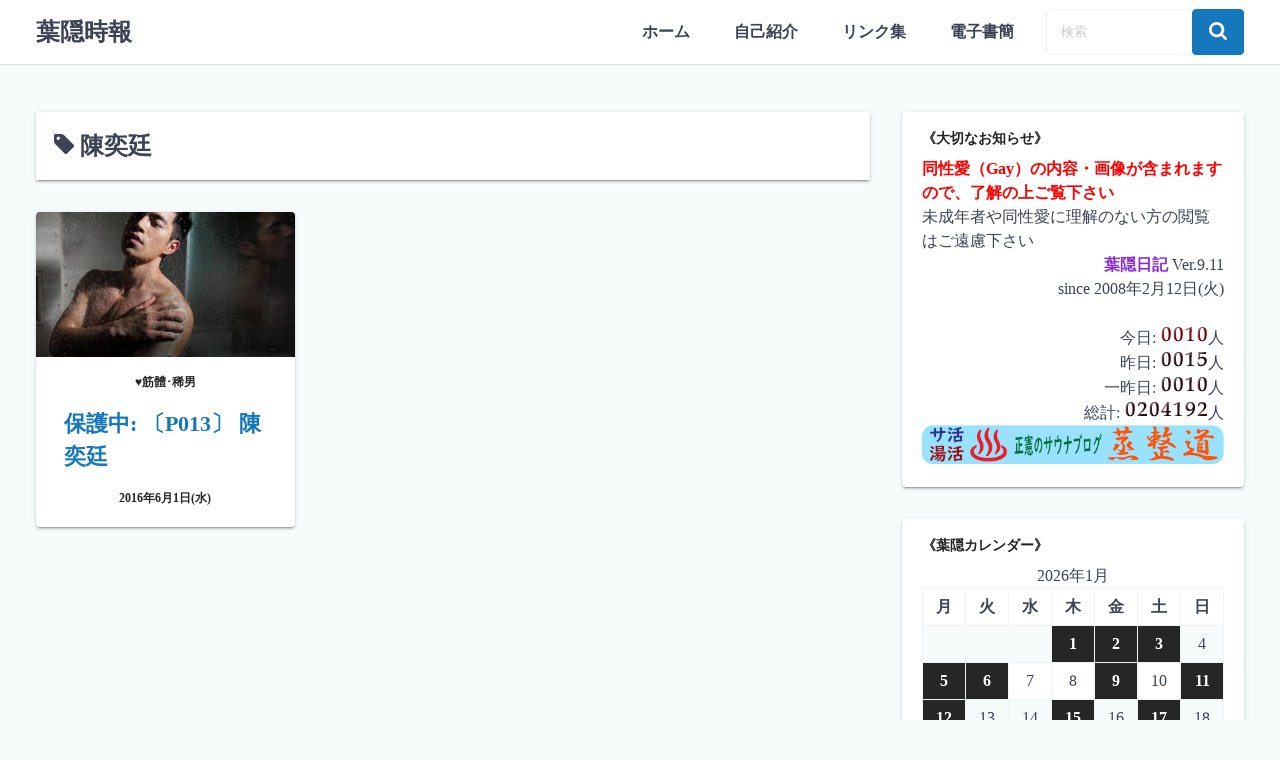

--- FILE ---
content_type: text/html; charset=UTF-8
request_url: https://essay.ryukyu.blog/tag/%E9%99%B3%E5%A5%95%E5%BB%B7
body_size: 15911
content:
<!DOCTYPE html>
<html lang="ja">
<head>
	<meta charset="UTF-8">
	<meta name="viewport" content="width=device-width,initial-scale=1">
	<title>陳奕廷 &#8211; 葉隠時報</title>

	  <meta name='robots' content='max-image-preview:large' />
<link rel='dns-prefetch' href='//webfonts.xserver.jp' />
<link rel='dns-prefetch' href='//static.addtoany.com' />
<link rel="alternate" type="application/rss+xml" title="葉隠時報 &raquo; フィード" href="https://essay.ryukyu.blog/feed" />
<link rel="alternate" type="application/rss+xml" title="葉隠時報 &raquo; コメントフィード" href="https://essay.ryukyu.blog/comments/feed" />
<link rel="alternate" type="application/rss+xml" title="葉隠時報 &raquo; 陳奕廷 タグのフィード" href="https://essay.ryukyu.blog/tag/%e9%99%b3%e5%a5%95%e5%bb%b7/feed" />
<style id='wp-img-auto-sizes-contain-inline-css'>
img:is([sizes=auto i],[sizes^="auto," i]){contain-intrinsic-size:3000px 1500px}
/*# sourceURL=wp-img-auto-sizes-contain-inline-css */
</style>
<style id='wp-emoji-styles-inline-css'>

	img.wp-smiley, img.emoji {
		display: inline !important;
		border: none !important;
		box-shadow: none !important;
		height: 1em !important;
		width: 1em !important;
		margin: 0 0.07em !important;
		vertical-align: -0.1em !important;
		background: none !important;
		padding: 0 !important;
	}
/*# sourceURL=wp-emoji-styles-inline-css */
</style>
<style id='wp-block-library-inline-css'>
:root{--wp-block-synced-color:#7a00df;--wp-block-synced-color--rgb:122,0,223;--wp-bound-block-color:var(--wp-block-synced-color);--wp-editor-canvas-background:#ddd;--wp-admin-theme-color:#007cba;--wp-admin-theme-color--rgb:0,124,186;--wp-admin-theme-color-darker-10:#006ba1;--wp-admin-theme-color-darker-10--rgb:0,107,160.5;--wp-admin-theme-color-darker-20:#005a87;--wp-admin-theme-color-darker-20--rgb:0,90,135;--wp-admin-border-width-focus:2px}@media (min-resolution:192dpi){:root{--wp-admin-border-width-focus:1.5px}}.wp-element-button{cursor:pointer}:root .has-very-light-gray-background-color{background-color:#eee}:root .has-very-dark-gray-background-color{background-color:#313131}:root .has-very-light-gray-color{color:#eee}:root .has-very-dark-gray-color{color:#313131}:root .has-vivid-green-cyan-to-vivid-cyan-blue-gradient-background{background:linear-gradient(135deg,#00d084,#0693e3)}:root .has-purple-crush-gradient-background{background:linear-gradient(135deg,#34e2e4,#4721fb 50%,#ab1dfe)}:root .has-hazy-dawn-gradient-background{background:linear-gradient(135deg,#faaca8,#dad0ec)}:root .has-subdued-olive-gradient-background{background:linear-gradient(135deg,#fafae1,#67a671)}:root .has-atomic-cream-gradient-background{background:linear-gradient(135deg,#fdd79a,#004a59)}:root .has-nightshade-gradient-background{background:linear-gradient(135deg,#330968,#31cdcf)}:root .has-midnight-gradient-background{background:linear-gradient(135deg,#020381,#2874fc)}:root{--wp--preset--font-size--normal:16px;--wp--preset--font-size--huge:42px}.has-regular-font-size{font-size:1em}.has-larger-font-size{font-size:2.625em}.has-normal-font-size{font-size:var(--wp--preset--font-size--normal)}.has-huge-font-size{font-size:var(--wp--preset--font-size--huge)}.has-text-align-center{text-align:center}.has-text-align-left{text-align:left}.has-text-align-right{text-align:right}.has-fit-text{white-space:nowrap!important}#end-resizable-editor-section{display:none}.aligncenter{clear:both}.items-justified-left{justify-content:flex-start}.items-justified-center{justify-content:center}.items-justified-right{justify-content:flex-end}.items-justified-space-between{justify-content:space-between}.screen-reader-text{border:0;clip-path:inset(50%);height:1px;margin:-1px;overflow:hidden;padding:0;position:absolute;width:1px;word-wrap:normal!important}.screen-reader-text:focus{background-color:#ddd;clip-path:none;color:#444;display:block;font-size:1em;height:auto;left:5px;line-height:normal;padding:15px 23px 14px;text-decoration:none;top:5px;width:auto;z-index:100000}html :where(.has-border-color){border-style:solid}html :where([style*=border-top-color]){border-top-style:solid}html :where([style*=border-right-color]){border-right-style:solid}html :where([style*=border-bottom-color]){border-bottom-style:solid}html :where([style*=border-left-color]){border-left-style:solid}html :where([style*=border-width]){border-style:solid}html :where([style*=border-top-width]){border-top-style:solid}html :where([style*=border-right-width]){border-right-style:solid}html :where([style*=border-bottom-width]){border-bottom-style:solid}html :where([style*=border-left-width]){border-left-style:solid}html :where(img[class*=wp-image-]){height:auto;max-width:100%}:where(figure){margin:0 0 1em}html :where(.is-position-sticky){--wp-admin--admin-bar--position-offset:var(--wp-admin--admin-bar--height,0px)}@media screen and (max-width:600px){html :where(.is-position-sticky){--wp-admin--admin-bar--position-offset:0px}}

/*# sourceURL=wp-block-library-inline-css */
</style><style id='global-styles-inline-css'>
:root{--wp--preset--aspect-ratio--square: 1;--wp--preset--aspect-ratio--4-3: 4/3;--wp--preset--aspect-ratio--3-4: 3/4;--wp--preset--aspect-ratio--3-2: 3/2;--wp--preset--aspect-ratio--2-3: 2/3;--wp--preset--aspect-ratio--16-9: 16/9;--wp--preset--aspect-ratio--9-16: 9/16;--wp--preset--color--black: #000000;--wp--preset--color--cyan-bluish-gray: #abb8c3;--wp--preset--color--white: #ffffff;--wp--preset--color--pale-pink: #f78da7;--wp--preset--color--vivid-red: #cf2e2e;--wp--preset--color--luminous-vivid-orange: #ff6900;--wp--preset--color--luminous-vivid-amber: #fcb900;--wp--preset--color--light-green-cyan: #7bdcb5;--wp--preset--color--vivid-green-cyan: #00d084;--wp--preset--color--pale-cyan-blue: #8ed1fc;--wp--preset--color--vivid-cyan-blue: #0693e3;--wp--preset--color--vivid-purple: #9b51e0;--wp--preset--gradient--vivid-cyan-blue-to-vivid-purple: linear-gradient(135deg,rgb(6,147,227) 0%,rgb(155,81,224) 100%);--wp--preset--gradient--light-green-cyan-to-vivid-green-cyan: linear-gradient(135deg,rgb(122,220,180) 0%,rgb(0,208,130) 100%);--wp--preset--gradient--luminous-vivid-amber-to-luminous-vivid-orange: linear-gradient(135deg,rgb(252,185,0) 0%,rgb(255,105,0) 100%);--wp--preset--gradient--luminous-vivid-orange-to-vivid-red: linear-gradient(135deg,rgb(255,105,0) 0%,rgb(207,46,46) 100%);--wp--preset--gradient--very-light-gray-to-cyan-bluish-gray: linear-gradient(135deg,rgb(238,238,238) 0%,rgb(169,184,195) 100%);--wp--preset--gradient--cool-to-warm-spectrum: linear-gradient(135deg,rgb(74,234,220) 0%,rgb(151,120,209) 20%,rgb(207,42,186) 40%,rgb(238,44,130) 60%,rgb(251,105,98) 80%,rgb(254,248,76) 100%);--wp--preset--gradient--blush-light-purple: linear-gradient(135deg,rgb(255,206,236) 0%,rgb(152,150,240) 100%);--wp--preset--gradient--blush-bordeaux: linear-gradient(135deg,rgb(254,205,165) 0%,rgb(254,45,45) 50%,rgb(107,0,62) 100%);--wp--preset--gradient--luminous-dusk: linear-gradient(135deg,rgb(255,203,112) 0%,rgb(199,81,192) 50%,rgb(65,88,208) 100%);--wp--preset--gradient--pale-ocean: linear-gradient(135deg,rgb(255,245,203) 0%,rgb(182,227,212) 50%,rgb(51,167,181) 100%);--wp--preset--gradient--electric-grass: linear-gradient(135deg,rgb(202,248,128) 0%,rgb(113,206,126) 100%);--wp--preset--gradient--midnight: linear-gradient(135deg,rgb(2,3,129) 0%,rgb(40,116,252) 100%);--wp--preset--font-size--small: 13px;--wp--preset--font-size--medium: 20px;--wp--preset--font-size--large: 36px;--wp--preset--font-size--x-large: 42px;--wp--preset--spacing--20: 0.44rem;--wp--preset--spacing--30: 0.67rem;--wp--preset--spacing--40: 1rem;--wp--preset--spacing--50: 1.5rem;--wp--preset--spacing--60: 2.25rem;--wp--preset--spacing--70: 3.38rem;--wp--preset--spacing--80: 5.06rem;--wp--preset--shadow--natural: 6px 6px 9px rgba(0, 0, 0, 0.2);--wp--preset--shadow--deep: 12px 12px 50px rgba(0, 0, 0, 0.4);--wp--preset--shadow--sharp: 6px 6px 0px rgba(0, 0, 0, 0.2);--wp--preset--shadow--outlined: 6px 6px 0px -3px rgb(255, 255, 255), 6px 6px rgb(0, 0, 0);--wp--preset--shadow--crisp: 6px 6px 0px rgb(0, 0, 0);}:where(.is-layout-flex){gap: 0.5em;}:where(.is-layout-grid){gap: 0.5em;}body .is-layout-flex{display: flex;}.is-layout-flex{flex-wrap: wrap;align-items: center;}.is-layout-flex > :is(*, div){margin: 0;}body .is-layout-grid{display: grid;}.is-layout-grid > :is(*, div){margin: 0;}:where(.wp-block-columns.is-layout-flex){gap: 2em;}:where(.wp-block-columns.is-layout-grid){gap: 2em;}:where(.wp-block-post-template.is-layout-flex){gap: 1.25em;}:where(.wp-block-post-template.is-layout-grid){gap: 1.25em;}.has-black-color{color: var(--wp--preset--color--black) !important;}.has-cyan-bluish-gray-color{color: var(--wp--preset--color--cyan-bluish-gray) !important;}.has-white-color{color: var(--wp--preset--color--white) !important;}.has-pale-pink-color{color: var(--wp--preset--color--pale-pink) !important;}.has-vivid-red-color{color: var(--wp--preset--color--vivid-red) !important;}.has-luminous-vivid-orange-color{color: var(--wp--preset--color--luminous-vivid-orange) !important;}.has-luminous-vivid-amber-color{color: var(--wp--preset--color--luminous-vivid-amber) !important;}.has-light-green-cyan-color{color: var(--wp--preset--color--light-green-cyan) !important;}.has-vivid-green-cyan-color{color: var(--wp--preset--color--vivid-green-cyan) !important;}.has-pale-cyan-blue-color{color: var(--wp--preset--color--pale-cyan-blue) !important;}.has-vivid-cyan-blue-color{color: var(--wp--preset--color--vivid-cyan-blue) !important;}.has-vivid-purple-color{color: var(--wp--preset--color--vivid-purple) !important;}.has-black-background-color{background-color: var(--wp--preset--color--black) !important;}.has-cyan-bluish-gray-background-color{background-color: var(--wp--preset--color--cyan-bluish-gray) !important;}.has-white-background-color{background-color: var(--wp--preset--color--white) !important;}.has-pale-pink-background-color{background-color: var(--wp--preset--color--pale-pink) !important;}.has-vivid-red-background-color{background-color: var(--wp--preset--color--vivid-red) !important;}.has-luminous-vivid-orange-background-color{background-color: var(--wp--preset--color--luminous-vivid-orange) !important;}.has-luminous-vivid-amber-background-color{background-color: var(--wp--preset--color--luminous-vivid-amber) !important;}.has-light-green-cyan-background-color{background-color: var(--wp--preset--color--light-green-cyan) !important;}.has-vivid-green-cyan-background-color{background-color: var(--wp--preset--color--vivid-green-cyan) !important;}.has-pale-cyan-blue-background-color{background-color: var(--wp--preset--color--pale-cyan-blue) !important;}.has-vivid-cyan-blue-background-color{background-color: var(--wp--preset--color--vivid-cyan-blue) !important;}.has-vivid-purple-background-color{background-color: var(--wp--preset--color--vivid-purple) !important;}.has-black-border-color{border-color: var(--wp--preset--color--black) !important;}.has-cyan-bluish-gray-border-color{border-color: var(--wp--preset--color--cyan-bluish-gray) !important;}.has-white-border-color{border-color: var(--wp--preset--color--white) !important;}.has-pale-pink-border-color{border-color: var(--wp--preset--color--pale-pink) !important;}.has-vivid-red-border-color{border-color: var(--wp--preset--color--vivid-red) !important;}.has-luminous-vivid-orange-border-color{border-color: var(--wp--preset--color--luminous-vivid-orange) !important;}.has-luminous-vivid-amber-border-color{border-color: var(--wp--preset--color--luminous-vivid-amber) !important;}.has-light-green-cyan-border-color{border-color: var(--wp--preset--color--light-green-cyan) !important;}.has-vivid-green-cyan-border-color{border-color: var(--wp--preset--color--vivid-green-cyan) !important;}.has-pale-cyan-blue-border-color{border-color: var(--wp--preset--color--pale-cyan-blue) !important;}.has-vivid-cyan-blue-border-color{border-color: var(--wp--preset--color--vivid-cyan-blue) !important;}.has-vivid-purple-border-color{border-color: var(--wp--preset--color--vivid-purple) !important;}.has-vivid-cyan-blue-to-vivid-purple-gradient-background{background: var(--wp--preset--gradient--vivid-cyan-blue-to-vivid-purple) !important;}.has-light-green-cyan-to-vivid-green-cyan-gradient-background{background: var(--wp--preset--gradient--light-green-cyan-to-vivid-green-cyan) !important;}.has-luminous-vivid-amber-to-luminous-vivid-orange-gradient-background{background: var(--wp--preset--gradient--luminous-vivid-amber-to-luminous-vivid-orange) !important;}.has-luminous-vivid-orange-to-vivid-red-gradient-background{background: var(--wp--preset--gradient--luminous-vivid-orange-to-vivid-red) !important;}.has-very-light-gray-to-cyan-bluish-gray-gradient-background{background: var(--wp--preset--gradient--very-light-gray-to-cyan-bluish-gray) !important;}.has-cool-to-warm-spectrum-gradient-background{background: var(--wp--preset--gradient--cool-to-warm-spectrum) !important;}.has-blush-light-purple-gradient-background{background: var(--wp--preset--gradient--blush-light-purple) !important;}.has-blush-bordeaux-gradient-background{background: var(--wp--preset--gradient--blush-bordeaux) !important;}.has-luminous-dusk-gradient-background{background: var(--wp--preset--gradient--luminous-dusk) !important;}.has-pale-ocean-gradient-background{background: var(--wp--preset--gradient--pale-ocean) !important;}.has-electric-grass-gradient-background{background: var(--wp--preset--gradient--electric-grass) !important;}.has-midnight-gradient-background{background: var(--wp--preset--gradient--midnight) !important;}.has-small-font-size{font-size: var(--wp--preset--font-size--small) !important;}.has-medium-font-size{font-size: var(--wp--preset--font-size--medium) !important;}.has-large-font-size{font-size: var(--wp--preset--font-size--large) !important;}.has-x-large-font-size{font-size: var(--wp--preset--font-size--x-large) !important;}
/*# sourceURL=global-styles-inline-css */
</style>

<style id='classic-theme-styles-inline-css'>
/*! This file is auto-generated */
.wp-block-button__link{color:#fff;background-color:#32373c;border-radius:9999px;box-shadow:none;text-decoration:none;padding:calc(.667em + 2px) calc(1.333em + 2px);font-size:1.125em}.wp-block-file__button{background:#32373c;color:#fff;text-decoration:none}
/*# sourceURL=/wp-includes/css/classic-themes.min.css */
</style>
<link rel='stylesheet' id='contact-form-7-css' href='https://essay.ryukyu.blog/wp-content/plugins/contact-form-7/includes/css/styles.css?ver=6.1.4' media='all' />
<link rel='stylesheet' id='pz-linkcard-css-css' href='//essay.ryukyu.blog/wp-content/uploads/pz-linkcard/style/style.min.css?ver=2.5.8.19' media='all' />
<link rel='stylesheet' id='sbtt-style-css' href='https://essay.ryukyu.blog/wp-content/plugins/simple-back-to-top//css/sbtt-front.css?ver=6.9' media='all' />
<link rel='stylesheet' id='wp-polls-css' href='https://essay.ryukyu.blog/wp-content/plugins/wp-polls/polls-css.css?ver=2.77.3' media='all' />
<style id='wp-polls-inline-css'>
.wp-polls .pollbar {
	margin: 1px;
	font-size: 6px;
	line-height: 8px;
	height: 8px;
	background-image: url('https://essay.ryukyu.blog/wp-content/plugins/wp-polls/images/default/pollbg.gif');
	border: 1px solid #c8c8c8;
}

/*# sourceURL=wp-polls-inline-css */
</style>
<link rel='stylesheet' id='wp-ulike-css' href='https://essay.ryukyu.blog/wp-content/plugins/wp-ulike/assets/css/wp-ulike.min.css?ver=4.8.3.1' media='all' />
<link rel='stylesheet' id='wp-lightbox-2.min.css-css' href='https://essay.ryukyu.blog/wp-content/plugins/wp-lightbox-2/styles/lightbox.min.css?ver=1.3.4' media='all' />
<link rel='stylesheet' id='yyi_rinker_stylesheet-css' href='https://essay.ryukyu.blog/wp-content/plugins/yyi-rinker/css/style.css?v=1.11.1&#038;ver=6.9' media='all' />
<link rel='stylesheet' id='laid_back_style-css' href='https://essay.ryukyu.blog/wp-content/themes/laid-back/assets/css/style.min.css?ver=6.9' media='all' />
<link rel='stylesheet' id='addtoany-css' href='https://essay.ryukyu.blog/wp-content/plugins/add-to-any/addtoany.min.css?ver=1.16' media='all' />
<script src="https://essay.ryukyu.blog/wp-content/plugins/lunalys/analyzer/tracker.js" id="lunalys" async data-site="1"></script>
<script src="https://essay.ryukyu.blog/wp-includes/js/jquery/jquery.min.js?ver=3.7.1" id="jquery-core-js"></script>
<script src="https://essay.ryukyu.blog/wp-includes/js/jquery/jquery-migrate.min.js?ver=3.4.1" id="jquery-migrate-js"></script>
<script src="//webfonts.xserver.jp/js/xserverv3.js?fadein=0&amp;ver=2.0.9" id="typesquare_std-js"></script>
<script id="addtoany-core-js-before">
window.a2a_config=window.a2a_config||{};a2a_config.callbacks=[];a2a_config.overlays=[];a2a_config.templates={};a2a_localize = {
	Share: "共有",
	Save: "ブックマーク",
	Subscribe: "購読",
	Email: "メール",
	Bookmark: "ブックマーク",
	ShowAll: "すべて表示する",
	ShowLess: "小さく表示する",
	FindServices: "サービスを探す",
	FindAnyServiceToAddTo: "追加するサービスを今すぐ探す",
	PoweredBy: "Powered by",
	ShareViaEmail: "メールでシェアする",
	SubscribeViaEmail: "メールで購読する",
	BookmarkInYourBrowser: "ブラウザにブックマーク",
	BookmarkInstructions: "このページをブックマークするには、 Ctrl+D または \u2318+D を押下。",
	AddToYourFavorites: "お気に入りに追加",
	SendFromWebOrProgram: "任意のメールアドレスまたはメールプログラムから送信",
	EmailProgram: "メールプログラム",
	More: "詳細&#8230;",
	ThanksForSharing: "共有ありがとうございます !",
	ThanksForFollowing: "フォローありがとうございます !"
};

a2a_config.callbacks.push({ready:function(){document.querySelectorAll(".a2a_s_undefined").forEach(function(emptyIcon){emptyIcon.parentElement.style.display="none";})}});

//# sourceURL=addtoany-core-js-before
</script>
<script defer src="https://static.addtoany.com/menu/page.js" id="addtoany-core-js"></script>
<script defer src="https://essay.ryukyu.blog/wp-content/plugins/add-to-any/addtoany.min.js?ver=1.1" id="addtoany-jquery-js"></script>
<script id="sbtt-scripts-js-extra">
var sbttback = {"sbttimg":"https://essay.ryukyu.blog/wp-content/uploads/2024/11/arrow-up_23783.png"};
//# sourceURL=sbtt-scripts-js-extra
</script>
<script src="https://essay.ryukyu.blog/wp-content/plugins/simple-back-to-top//js/sbtt.js?ver=6.9" id="sbtt-scripts-js"></script>
<link rel="https://api.w.org/" href="https://essay.ryukyu.blog/wp-json/" /><link rel="alternate" title="JSON" type="application/json" href="https://essay.ryukyu.blog/wp-json/wp/v2/tags/117" /><link rel="EditURI" type="application/rsd+xml" title="RSD" href="https://essay.ryukyu.blog/xmlrpc.php?rsd" />
<meta name="generator" content="WordPress 6.9" />
<style type='text/css'>
.site-branding .site-title a:lang(ja),.site-title{ font-family: 'TBUDゴシック E';}#post-1103 h1,#post-1103 h2,#post-1103 h3,#post-1103 h1:lang(ja),#post-1103 h2:lang(ja),#post-1103 h3:lang(ja),#post-1103 .entry-title:lang(ja){ font-family: "見出ゴMB31";}#post-1103 h4,#post-1103 h5,#post-1103 h6,#post-1103 h4:lang(ja),#post-1103 h5:lang(ja),#post-1103 h6:lang(ja),#post-1103 div.entry-meta span:lang(ja),#post-1103 footer.entry-footer span:lang(ja){ font-family: "見出ゴMB31";}#post-1103.hentry,#post-1103 .entry-content p,#post-1103 .post-inner.entry-content p,#post-1103 #comments div:lang(ja){ font-family: "TBUDゴシック R";}#post-1103 strong,#post-1103 b,#post-1103 #comments .comment-author .fn:lang(ja){ font-family: "TBUDゴシック E";}</style>
<style>
.yyi-rinker-images {
    display: flex;
    justify-content: center;
    align-items: center;
    position: relative;

}
div.yyi-rinker-image img.yyi-rinker-main-img.hidden {
    display: none;
}

.yyi-rinker-images-arrow {
    cursor: pointer;
    position: absolute;
    top: 50%;
    display: block;
    margin-top: -11px;
    opacity: 0.6;
    width: 22px;
}

.yyi-rinker-images-arrow-left{
    left: -10px;
}
.yyi-rinker-images-arrow-right{
    right: -10px;
}

.yyi-rinker-images-arrow-left.hidden {
    display: none;
}

.yyi-rinker-images-arrow-right.hidden {
    display: none;
}
div.yyi-rinker-contents.yyi-rinker-design-tate  div.yyi-rinker-box{
    flex-direction: column;
}

div.yyi-rinker-contents.yyi-rinker-design-slim div.yyi-rinker-box .yyi-rinker-links {
    flex-direction: column;
}

div.yyi-rinker-contents.yyi-rinker-design-slim div.yyi-rinker-info {
    width: 100%;
}

div.yyi-rinker-contents.yyi-rinker-design-slim .yyi-rinker-title {
    text-align: center;
}

div.yyi-rinker-contents.yyi-rinker-design-slim .yyi-rinker-links {
    text-align: center;
}
div.yyi-rinker-contents.yyi-rinker-design-slim .yyi-rinker-image {
    margin: auto;
}

div.yyi-rinker-contents.yyi-rinker-design-slim div.yyi-rinker-info ul.yyi-rinker-links li {
	align-self: stretch;
}
div.yyi-rinker-contents.yyi-rinker-design-slim div.yyi-rinker-box div.yyi-rinker-info {
	padding: 0;
}
div.yyi-rinker-contents.yyi-rinker-design-slim div.yyi-rinker-box {
	flex-direction: column;
	padding: 14px 5px 0;
}

.yyi-rinker-design-slim div.yyi-rinker-box div.yyi-rinker-info {
	text-align: center;
}

.yyi-rinker-design-slim div.price-box span.price {
	display: block;
}

div.yyi-rinker-contents.yyi-rinker-design-slim div.yyi-rinker-info div.yyi-rinker-title a{
	font-size:16px;
}

div.yyi-rinker-contents.yyi-rinker-design-slim ul.yyi-rinker-links li.amazonkindlelink:before,  div.yyi-rinker-contents.yyi-rinker-design-slim ul.yyi-rinker-links li.amazonlink:before,  div.yyi-rinker-contents.yyi-rinker-design-slim ul.yyi-rinker-links li.rakutenlink:before, div.yyi-rinker-contents.yyi-rinker-design-slim ul.yyi-rinker-links li.yahoolink:before, div.yyi-rinker-contents.yyi-rinker-design-slim ul.yyi-rinker-links li.mercarilink:before {
	font-size:12px;
}

div.yyi-rinker-contents.yyi-rinker-design-slim ul.yyi-rinker-links li a {
	font-size: 13px;
}
.entry-content ul.yyi-rinker-links li {
	padding: 0;
}

div.yyi-rinker-contents .yyi-rinker-attention.attention_desing_right_ribbon {
    width: 89px;
    height: 91px;
    position: absolute;
    top: -1px;
    right: -1px;
    left: auto;
    overflow: hidden;
}

div.yyi-rinker-contents .yyi-rinker-attention.attention_desing_right_ribbon span {
    display: inline-block;
    width: 146px;
    position: absolute;
    padding: 4px 0;
    left: -13px;
    top: 12px;
    text-align: center;
    font-size: 12px;
    line-height: 24px;
    -webkit-transform: rotate(45deg);
    transform: rotate(45deg);
    box-shadow: 0 1px 3px rgba(0, 0, 0, 0.2);
}

div.yyi-rinker-contents .yyi-rinker-attention.attention_desing_right_ribbon {
    background: none;
}
.yyi-rinker-attention.attention_desing_right_ribbon .yyi-rinker-attention-after,
.yyi-rinker-attention.attention_desing_right_ribbon .yyi-rinker-attention-before{
display:none;
}
div.yyi-rinker-use-right_ribbon div.yyi-rinker-title {
    margin-right: 2rem;
}

				</style><style>.recentcomments a{display:inline !important;padding:0 !important;margin:0 !important;}</style><link rel="icon" href="https://essay.ryukyu.blog/wp-content/uploads/2016/12/fc3_2012_11_20_01.png" sizes="32x32" />
<link rel="icon" href="https://essay.ryukyu.blog/wp-content/uploads/2016/12/fc3_2012_11_20_01.png" sizes="192x192" />
<link rel="apple-touch-icon" href="https://essay.ryukyu.blog/wp-content/uploads/2016/12/fc3_2012_11_20_01.png" />
<meta name="msapplication-TileImage" content="https://essay.ryukyu.blog/wp-content/uploads/2016/12/fc3_2012_11_20_01.png" />
		<style id="wp-custom-css">
			.grecaptcha-badge { visibility: hidden; }		</style>
			
	<script async src="https://essay.ryukyu.blog/wp-content/plugins/lunalys/analyzer/tracker.js" id="lunalys" data-site="1"></script>
	
<link rel='stylesheet' id='laid_back_keyframes-css' href='https://essay.ryukyu.blog/wp-content/themes/laid-back/assets/css/keyframes.min.css?ver=6.9' media='all' />
<link rel='stylesheet' id='laid_back_printer-css' href='https://essay.ryukyu.blog/wp-content/themes/laid-back/assets/css/printer.min.css?ver=6.9' media='all' />
</head>
<body class="archive tag tag-117 wp-embed-responsive wp-theme-laid-back">
		<a class="skip-link screen-reader-text shadow_box" href="#main_wrap">コンテンツへスキップ</a>
	<header id="h_wrap" class="h_wrap f_box f_col ai_c w100" itemscope itemtype="https://schema.org/WPHeader">
		<input type="checkbox" id="mh" class="dn" />
		<div class="h_top wrap_frame f_box ai_c jc_sb f_col110 w100">

			<div class="h_logo_wrap f_box ai_c relative">

								<h1 class="title_text fs24 fw_bold"><a href="https://essay.ryukyu.blog/" rel="home">葉隠時報</a></h1>
				
					<label aria-label="Menu" for="mh" class="mh_button m0 tap_no dn001 relative f_box ai_c jc_c"><span></span></label>

				
			</div>

			<label for="mh" class="mh_base tap_no dn001"></label>
			<div id="menu_wrap" class="f_box ai_c f_col110">
				

			<nav id="nav_h" class="nav_h relative" itemscope itemtype="https://schema.org/SiteNavigationElement">
				<ul id="menu_header" class="menu_h menu_a f_box001 f_wrap ai_c lsn">
<li id="menu-item-106"  class="menu-item-106  menu-item menu-item-type-custom menu-item-object-custom menu-item-home relative fs20 fw_bold f_box jc_sb ai_c">
<a class="menu_s_a f_box jc_sb ai_c" href="https://essay.ryukyu.blog/" aria-haspopup="true">ホーム</a>
</li>

<li id="menu-item-4515"  class="menu-item-4515  menu-item menu-item-type-post_type menu-item-object-page relative fs20 fw_bold f_box jc_sb ai_c">
<a class="menu_s_a f_box jc_sb ai_c" href="https://essay.ryukyu.blog/about-me">自己紹介</a>
</li>

<li id="menu-item-110"  class="menu-item-110  menu-item menu-item-type-post_type menu-item-object-page relative fs20 fw_bold f_box jc_sb ai_c">
<a class="menu_s_a f_box jc_sb ai_c" href="https://essay.ryukyu.blog/links">リンク集</a>
</li>

<li id="menu-item-4914"  class="menu-item-4914  menu-item menu-item-type-post_type menu-item-object-page relative fs20 fw_bold f_box jc_sb ai_c">
<a class="menu_s_a f_box jc_sb ai_c" href="https://essay.ryukyu.blog/form-mail">電子書簡</a>
</li>
</ul>			</nav>

		<div id="header_widget" class="f_box f_col100 jc_c ai_c"><div id="search-3" class="widget h_widget widget_search">
<form role="search" method="get" class="search_form" action="https://essay.ryukyu.blog/">
	<input type="search" id="search-form-696ee867d8ba6" class="search_field" placeholder="検索" value="" name="s" />
	<button type="submit" class="search_submit"><span class="svg18"><svg class="svg-icon" aria-hidden="true" role="img" focusable="false" xmlns="http://www.w3.org/2000/svg" width="24" height="24" viewBox="0 0 24 24"><path class="svg_icon" d="M16.6,10.2c0-3.6-2.9-6.5-6.5-6.5s-6.5,2.9-6.5,6.5s2.9,6.5,6.5,6.5S16.6,13.7,16.6,10.2z M24,22.2c0,1-0.8,1.8-1.8,1.8 c-0.5,0-1-0.2-1.3-0.5l-4.9-4.9c-1.7,1.2-3.7,1.8-5.8,1.8C4.5,20.3,0,15.8,0,10.2S4.5,0,10.2,0s10.2,4.5,10.2,10.2 c0,2-0.6,4.1-1.8,5.8l4.9,4.9C23.8,21.2,24,21.7,24,22.2z" /></svg></span></button>
</form>

</div></div>	
				        <meta property="og:image" content="https://essay.ryukyu.blog/wp-content/uploads/2016/06/013_ikedan_099.jpg" />
    
							</div>
		</div>

	</header>

<div id="main_wrap" class="main_wrap wrap_frame f_box f_col110 jc_c001">
  <div class="w100">    <main class="main_contents index_contents f_box f_wrap jc_sb br4">
      <header class="archive_header shadow_box p16 mb_L w100 bg_fff f_box f_col jc_c">
        <h1 class="archive_title f_box ai_c fsL"><span class="mr4"><svg class="svg-icon" aria-hidden="true" role="img" focusable="false" xmlns="http://www.w3.org/2000/svg" width="24" height="24" viewBox="0 0 24 24"><path class="svg_icon" d="M7.1,5.1c0-1.1-0.9-2-2-2s-2,0.9-2,2s0.9,2,2,2S7.1,6.2,7.1,5.1z M24,14.2c0,0.5-0.2,1.1-0.6,1.4l-7.8,7.8 c-0.4,0.4-0.9,0.6-1.4,0.6s-1.1-0.2-1.4-0.6L1.4,12.1C0.6,11.3,0,9.7,0,8.6V2c0-1.1,0.9-2,2-2h6.6c1.1,0,2.7,0.6,3.5,1.4l11.3,11.3 C23.8,13.1,24,13.7,24,14.2z"></path></svg></span>陳奕廷</h1>      </header>
      

	<article class="index_card flow_box shadow_box of_h relative post-1103 post type-post status-publish format-standard post-password-required category-ikemen tag-28 tag-117">
		<a href="https://essay.ryukyu.blog/2016-06/1103" class="tap_no f_box f_col h100">

			<figure class="index_thum mb_M fit_box_img_wrap"><img width="400" height="300" src="https://essay.ryukyu.blog/wp-content/uploads/2016/06/013_ikedan_099.jpg" class="attachment-large size-large wp-post-image" alt="" decoding="async" fetchpriority="high" srcset="https://essay.ryukyu.blog/wp-content/uploads/2016/06/013_ikedan_099.jpg 400w, https://essay.ryukyu.blog/wp-content/uploads/2016/06/013_ikedan_099-240x180.jpg 240w" sizes="(max-width: 400px) 100vw, 400px" /></figure><div class="index_meta f_box f_col f_auto"><div class="index_category fs12 sub_fc mb_M ta_c">♥筋體･稀男</div><div class="f_box jc_c ai_c f_auto lh_15"><h2 class="index_title line_clamp lc3 of_h mb_M">保護中: 〔P013〕 陳奕廷</h2></div>
				<div class="index_date sub_fc fs12 ta_c" title="2016年6月1日(水)">2016年6月1日(水)</div>

				
		</div>
	</a>
</article>


    </main>
      </div>
  <aside id="sidebar" class="sidebar sidebar_right f_box f_col101 f_wrap010 jc_sb010" itemscope itemtype="https://schema.org/WPSideBar">
	<div id="custom_html-2" class="widget_text widget_custom_html widget br4 mb_L shadow_box s_widget"><div class="widget_title mb_S fsS fw_bold sw_title">《大切なお知らせ》</div><div class="textwidget custom-html-widget"><!-- <div align="center"><IMG SRC="https://essay.ryukyu.blog/ximgs/widget_rainbow_flag_160.png" border="0" width="160" height="60" oncontextmenu="return false" alt=""></div> -->
<span style="font-weight: bold; color: #ff0000;">同性愛（Gay）の内容・画像が含まれますので、了解の上ご覧下さい</span>
<br>
未成年者や同性愛に理解のない方の閲覧はご遠慮下さい
<br>
<!-- <div align="center"><img src="https://essay.ryukyu.blog/ximgs/fc3_2012_11_20_22.png" border="0" width="200" height="35" oncontextmenu="return false" alt=""></div> -->
<div align="right"><span style="font-weight: bold; color: #8a2be2;">葉隠日記</span> Ver.9.11<br>
<!-- <hr style="border-top: 2px dotted #B6A991;width: 100%;"> -->since 2008年2月12日(火)<br><br>
今日: <img src="https://muskeln.org/cgi-box/cnt7_dream/counter.php?dg=4&img=Red-4p&tp=1" alt="">人<br>
昨日: <img src="https://muskeln.org/cgi-box/cnt7_dream/counter.php?dg=4&img=Black-4p&tp=2" alt="">人<br>
一昨日: <img src="https://muskeln.org/cgi-box/cnt7_dream/counter.php?dg=4&img=Black-4p&tp=3" alt="">人<br>
総計: <img src="https://muskeln.org/cgi-box/cnt7_dream/counter.php?dg=7&img=Black-4p&tp=4" alt="">人<!-- <br>
<a href="https://blogmura.com/profiles/11027064?p_cid=11027064"><img src="https://blogparts.blogmura.com/parts_image/user/pv11027064.gif" alt="PVアクセスランキング にほんブログ村" /></a> --></div>
<div align="center"><a href="https://sauna.ryukyu.blog/" target="_blank"><img src="https://sauna.ryukyu.blog/ximgs/saunalink.png" border="0" width="" height="" oncontextmenu="return false"></a></div></div></div><div id="calendar-2" class="widget_calendar widget br4 mb_L shadow_box s_widget"><div class="widget_title mb_S fsS fw_bold sw_title">《葉隠カレンダー》</div><div id="calendar_wrap" class="calendar_wrap"><table id="wp-calendar" class="wp-calendar-table">
	<caption>2026年1月</caption>
	<thead>
	<tr>
		<th scope="col" aria-label="月曜日">月</th>
		<th scope="col" aria-label="火曜日">火</th>
		<th scope="col" aria-label="水曜日">水</th>
		<th scope="col" aria-label="木曜日">木</th>
		<th scope="col" aria-label="金曜日">金</th>
		<th scope="col" aria-label="土曜日">土</th>
		<th scope="col" aria-label="日曜日">日</th>
	</tr>
	</thead>
	<tbody>
	<tr>
		<td colspan="3" class="pad">&nbsp;</td><td><a href="https://essay.ryukyu.blog/date/2026/01/01" aria-label="2026年1月1日 に投稿を公開">1</a></td><td><a href="https://essay.ryukyu.blog/date/2026/01/02" aria-label="2026年1月2日 に投稿を公開">2</a></td><td><a href="https://essay.ryukyu.blog/date/2026/01/03" aria-label="2026年1月3日 に投稿を公開">3</a></td><td>4</td>
	</tr>
	<tr>
		<td><a href="https://essay.ryukyu.blog/date/2026/01/05" aria-label="2026年1月5日 に投稿を公開">5</a></td><td><a href="https://essay.ryukyu.blog/date/2026/01/06" aria-label="2026年1月6日 に投稿を公開">6</a></td><td>7</td><td>8</td><td><a href="https://essay.ryukyu.blog/date/2026/01/09" aria-label="2026年1月9日 に投稿を公開">9</a></td><td>10</td><td><a href="https://essay.ryukyu.blog/date/2026/01/11" aria-label="2026年1月11日 に投稿を公開">11</a></td>
	</tr>
	<tr>
		<td><a href="https://essay.ryukyu.blog/date/2026/01/12" aria-label="2026年1月12日 に投稿を公開">12</a></td><td>13</td><td>14</td><td><a href="https://essay.ryukyu.blog/date/2026/01/15" aria-label="2026年1月15日 に投稿を公開">15</a></td><td>16</td><td><a href="https://essay.ryukyu.blog/date/2026/01/17" aria-label="2026年1月17日 に投稿を公開">17</a></td><td>18</td>
	</tr>
	<tr>
		<td><a href="https://essay.ryukyu.blog/date/2026/01/19" aria-label="2026年1月19日 に投稿を公開">19</a></td><td id="today">20</td><td>21</td><td>22</td><td>23</td><td>24</td><td>25</td>
	</tr>
	<tr>
		<td>26</td><td>27</td><td>28</td><td>29</td><td>30</td><td>31</td>
		<td class="pad" colspan="1">&nbsp;</td>
	</tr>
	</tbody>
	</table><nav aria-label="前と次の月" class="wp-calendar-nav">
		<span class="wp-calendar-nav-prev"><a href="https://essay.ryukyu.blog/date/2025/12">&laquo; 12月</a></span>
		<span class="pad">&nbsp;</span>
		<span class="wp-calendar-nav-next">&nbsp;</span>
	</nav></div></div>
		<div id="recent-posts-2" class="widget_recent_entries widget br4 mb_L shadow_box s_widget">
		<div class="widget_title mb_S fsS fw_bold sw_title">《最新の投稿》</div>
		<ul>
											<li>
					<a href="https://essay.ryukyu.blog/2026-01/8495">■まともな情報を得る</a>
									</li>
											<li>
					<a href="https://essay.ryukyu.blog/2026-01/8443">■農村回帰YouTuber ベトナム編</a>
									</li>
											<li>
					<a href="https://essay.ryukyu.blog/2026-01/8418">■うずら&#038;炒飯に付いてくるスープ</a>
									</li>
											<li>
					<a href="https://essay.ryukyu.blog/2026-01/8413">▼卵が先か鶏が先か</a>
									</li>
											<li>
					<a href="https://essay.ryukyu.blog/2026-01/8409">▼スピリチュアル現象 &#8211; 過去～未来</a>
									</li>
											<li>
					<a href="https://essay.ryukyu.blog/2026-01/8411">■Linux PC という選択</a>
									</li>
					</ul>

		</div><div id="polls-widget-2" class="widget_polls-widget widget br4 mb_L shadow_box s_widget"><div class="widget_title mb_S fsS fw_bold sw_title">《投票にご協力ください》</div><div id="polls-8" class="wp-polls">
	<form id="polls_form_8" class="wp-polls-form" action="/index.php" method="post">
		<p style="display: none;"><input type="hidden" id="poll_8_nonce" name="wp-polls-nonce" value="84160f0c35" /></p>
		<p style="display: none;"><input type="hidden" name="poll_id" value="8" /></p>
		<hr width="90%" size="4" align="center">
<p style="text-align: center"><strong>【 =7=　「1,000円弱」はおよそいくらぐらい？ 】</strong></p><div id="polls-8-ans" class="wp-polls-ans"><ul class="wp-polls-ul">
		<li><input type="radio" id="poll-answer-29" name="poll_8" value="29" /> <label for="poll-answer-29">1,200円</label></li>
		<li><input type="radio" id="poll-answer-30" name="poll_8" value="30" /> <label for="poll-answer-30">1,100円</label></li>
		<li><input type="radio" id="poll-answer-31" name="poll_8" value="31" /> <label for="poll-answer-31">1,050円</label></li>
		<li><input type="radio" id="poll-answer-32" name="poll_8" value="32" /> <label for="poll-answer-32">950円</label></li>
		<li><input type="radio" id="poll-answer-33" name="poll_8" value="33" /> <label for="poll-answer-33">900円</label></li>
		<li><input type="radio" id="poll-answer-34" name="poll_8" value="34" /> <label for="poll-answer-34">800円</label></li>
		</ul><p style="text-align: center"><input type="button" name="vote" value="   投票する   " class="Buttons" onclick="poll_vote(8);" /></p><p style="text-align: center"><a href="#ViewPollResults" onclick="poll_result(8); return false;" title="View Results Of This Poll">結果を見る</a></p></div>
<hr width="90%" size="4" align="center">
	</form>
</div>
<div id="polls-8-loading" class="wp-polls-loading"><img src="https://essay.ryukyu.blog/wp-content/plugins/wp-polls/images/loading.gif" width="16" height="16" alt="Loading ..." title="Loading ..." class="wp-polls-image" />&nbsp;Loading ...</div>
<ul><li><a href="https://essay.ryukyu.blog/polls_archive">アンケート結果一覧はこちら</a></li></ul></div><div id="recent-comments-2" class="widget_recent_comments widget br4 mb_L shadow_box s_widget"><div class="widget_title mb_S fsS fw_bold sw_title">《いただいたコメント》</div><ul id="recentcomments"><li class="recentcomments"><a href="https://essay.ryukyu.blog/2025-12/8294#comment-2805">▼今年最後の｢地球滅亡｣予言＆冬至点</a> に <span class="comment-author-link">正憲</span> より</li><li class="recentcomments"><a href="https://essay.ryukyu.blog/2025-12/8216#comment-2804">保護中: 〔M009〕 Thai Christmas Threesome</a> に <span class="comment-author-link">正憲</span> より</li><li class="recentcomments"><a href="https://essay.ryukyu.blog/2025-12/8216#comment-2803">保護中: 〔M009〕 Thai Christmas Threesome</a> に <span class="comment-author-link">正憲</span> より</li><li class="recentcomments"><a href="https://essay.ryukyu.blog/2025-12/8294#comment-2801">▼今年最後の｢地球滅亡｣予言＆冬至点</a> に <span class="comment-author-link">正憲</span> より</li><li class="recentcomments"><a href="https://essay.ryukyu.blog/2025-08/7299#comment-2797">▼世界線？ アセンション？ － 宗教的価値観の変革の時</a> に <span class="comment-author-link"><a target='_blank' href="https://sauna.ryukyu.blog/tsn.html" class="url" rel="ugc external nofollow">正憲</a></span> より</li><li class="recentcomments"><a href="https://essay.ryukyu.blog/2025-07/6992#comment-2796">■七夕からの７７７</a> に <span class="comment-author-link">正憲</span> より</li><li class="recentcomments"><a href="https://essay.ryukyu.blog/2025-04/6611#comment-2794">■トランプ関税の真意とは？</a> に <span class="comment-author-link">正憲</span> より</li><li class="recentcomments"><a href="https://essay.ryukyu.blog/2025-04/6516#comment-2793">▽短信064</a> に <span class="comment-author-link">正憲</span> より</li><li class="recentcomments"><a href="https://essay.ryukyu.blog/2025-04/6516#comment-2792">▽短信064</a> に <span class="comment-author-link">正憲</span> より</li><li class="recentcomments"><a href="https://essay.ryukyu.blog/2025-04/6503#comment-2791">■琉球海溝地震、か？</a> に <span class="comment-author-link">正憲</span> より</li></ul></div><div id="categories-2" class="widget_categories widget br4 mb_L shadow_box s_widget"><div class="widget_title mb_S fsS fw_bold sw_title">《カテゴリー一覧》</div>
			<ul>
					<li class="cat-item cat-item-1"><a href="https://essay.ryukyu.blog/category/days">■閑話･徒然</a> (165)
</li>
	<li class="cat-item cat-item-10"><a href="https://essay.ryukyu.blog/category/computer">■電算･電網</a> (36)
</li>
	<li class="cat-item cat-item-9"><a href="https://essay.ryukyu.blog/category/muscle-health">▲筋鍛･健康</a> (31)
</li>
	<li class="cat-item cat-item-288"><a href="https://essay.ryukyu.blog/category/conspiracy">▼未知･陰謀</a> (32)
</li>
	<li class="cat-item cat-item-287"><a href="https://essay.ryukyu.blog/category/spiritual">▼神秘･靈性</a> (24)
</li>
	<li class="cat-item cat-item-240"><a href="https://essay.ryukyu.blog/category/tweet">▽短信投下</a> (67)
</li>
	<li class="cat-item cat-item-7"><a href="https://essay.ryukyu.blog/category/travel-okinawa">◆旅游･郷土</a> (50)
</li>
	<li class="cat-item cat-item-5"><a href="https://essay.ryukyu.blog/category/essen-drink">●推し◯◯</a> (20)
</li>
	<li class="cat-item cat-item-4"><a href="https://essay.ryukyu.blog/category/gayworld">★組合･LGB</a> (30)
</li>
	<li class="cat-item cat-item-6"><a href="https://essay.ryukyu.blog/category/ikemen">♥筋體･稀男</a> (54)
</li>
			</ul>

			</div><div id="archives-2" class="widget_archive widget br4 mb_L shadow_box s_widget"><div class="widget_title mb_S fsS fw_bold sw_title">《アーカイＶ》</div>		<label class="screen-reader-text" for="archives-dropdown-2">《アーカイＶ》</label>
		<select id="archives-dropdown-2" name="archive-dropdown">
			
			<option value="">月を選択</option>
				<option value='https://essay.ryukyu.blog/date/2026/01'> 2026年1月 &nbsp;(11)</option>
	<option value='https://essay.ryukyu.blog/date/2025/12'> 2025年12月 &nbsp;(18)</option>
	<option value='https://essay.ryukyu.blog/date/2025/11'> 2025年11月 &nbsp;(16)</option>
	<option value='https://essay.ryukyu.blog/date/2025/10'> 2025年10月 &nbsp;(15)</option>
	<option value='https://essay.ryukyu.blog/date/2025/09'> 2025年9月 &nbsp;(18)</option>
	<option value='https://essay.ryukyu.blog/date/2025/08'> 2025年8月 &nbsp;(20)</option>
	<option value='https://essay.ryukyu.blog/date/2025/07'> 2025年7月 &nbsp;(19)</option>
	<option value='https://essay.ryukyu.blog/date/2025/06'> 2025年6月 &nbsp;(9)</option>
	<option value='https://essay.ryukyu.blog/date/2025/05'> 2025年5月 &nbsp;(12)</option>
	<option value='https://essay.ryukyu.blog/date/2025/04'> 2025年4月 &nbsp;(17)</option>
	<option value='https://essay.ryukyu.blog/date/2025/03'> 2025年3月 &nbsp;(17)</option>
	<option value='https://essay.ryukyu.blog/date/2025/02'> 2025年2月 &nbsp;(15)</option>
	<option value='https://essay.ryukyu.blog/date/2025/01'> 2025年1月 &nbsp;(23)</option>
	<option value='https://essay.ryukyu.blog/date/2024/12'> 2024年12月 &nbsp;(15)</option>
	<option value='https://essay.ryukyu.blog/date/2024/11'> 2024年11月 &nbsp;(17)</option>
	<option value='https://essay.ryukyu.blog/date/2024/10'> 2024年10月 &nbsp;(14)</option>
	<option value='https://essay.ryukyu.blog/date/2023/10'> 2023年10月 &nbsp;(1)</option>
	<option value='https://essay.ryukyu.blog/date/2022/08'> 2022年8月 &nbsp;(7)</option>
	<option value='https://essay.ryukyu.blog/date/2022/07'> 2022年7月 &nbsp;(6)</option>
	<option value='https://essay.ryukyu.blog/date/2022/06'> 2022年6月 &nbsp;(5)</option>
	<option value='https://essay.ryukyu.blog/date/2022/05'> 2022年5月 &nbsp;(11)</option>
	<option value='https://essay.ryukyu.blog/date/2022/04'> 2022年4月 &nbsp;(8)</option>
	<option value='https://essay.ryukyu.blog/date/2022/03'> 2022年3月 &nbsp;(1)</option>
	<option value='https://essay.ryukyu.blog/date/2022/02'> 2022年2月 &nbsp;(1)</option>
	<option value='https://essay.ryukyu.blog/date/2021/12'> 2021年12月 &nbsp;(1)</option>
	<option value='https://essay.ryukyu.blog/date/2021/11'> 2021年11月 &nbsp;(2)</option>
	<option value='https://essay.ryukyu.blog/date/2021/10'> 2021年10月 &nbsp;(3)</option>
	<option value='https://essay.ryukyu.blog/date/2021/09'> 2021年9月 &nbsp;(13)</option>
	<option value='https://essay.ryukyu.blog/date/2021/08'> 2021年8月 &nbsp;(1)</option>
	<option value='https://essay.ryukyu.blog/date/2021/03'> 2021年3月 &nbsp;(2)</option>
	<option value='https://essay.ryukyu.blog/date/2021/02'> 2021年2月 &nbsp;(2)</option>
	<option value='https://essay.ryukyu.blog/date/2020/08'> 2020年8月 &nbsp;(1)</option>
	<option value='https://essay.ryukyu.blog/date/2020/06'> 2020年6月 &nbsp;(8)</option>
	<option value='https://essay.ryukyu.blog/date/2020/05'> 2020年5月 &nbsp;(9)</option>
	<option value='https://essay.ryukyu.blog/date/2020/03'> 2020年3月 &nbsp;(1)</option>
	<option value='https://essay.ryukyu.blog/date/2020/02'> 2020年2月 &nbsp;(5)</option>
	<option value='https://essay.ryukyu.blog/date/2020/01'> 2020年1月 &nbsp;(13)</option>
	<option value='https://essay.ryukyu.blog/date/2019/12'> 2019年12月 &nbsp;(23)</option>
	<option value='https://essay.ryukyu.blog/date/2019/11'> 2019年11月 &nbsp;(31)</option>
	<option value='https://essay.ryukyu.blog/date/2019/10'> 2019年10月 &nbsp;(11)</option>
	<option value='https://essay.ryukyu.blog/date/2019/05'> 2019年5月 &nbsp;(1)</option>
	<option value='https://essay.ryukyu.blog/date/2019/04'> 2019年4月 &nbsp;(2)</option>
	<option value='https://essay.ryukyu.blog/date/2019/03'> 2019年3月 &nbsp;(2)</option>
	<option value='https://essay.ryukyu.blog/date/2019/02'> 2019年2月 &nbsp;(3)</option>
	<option value='https://essay.ryukyu.blog/date/2018/03'> 2018年3月 &nbsp;(2)</option>
	<option value='https://essay.ryukyu.blog/date/2018/02'> 2018年2月 &nbsp;(1)</option>
	<option value='https://essay.ryukyu.blog/date/2017/11'> 2017年11月 &nbsp;(1)</option>
	<option value='https://essay.ryukyu.blog/date/2017/02'> 2017年2月 &nbsp;(1)</option>
	<option value='https://essay.ryukyu.blog/date/2016/12'> 2016年12月 &nbsp;(1)</option>
	<option value='https://essay.ryukyu.blog/date/2016/07'> 2016年7月 &nbsp;(2)</option>
	<option value='https://essay.ryukyu.blog/date/2016/06'> 2016年6月 &nbsp;(2)</option>
	<option value='https://essay.ryukyu.blog/date/2016/05'> 2016年5月 &nbsp;(1)</option>
	<option value='https://essay.ryukyu.blog/date/2016/04'> 2016年4月 &nbsp;(1)</option>
	<option value='https://essay.ryukyu.blog/date/2016/03'> 2016年3月 &nbsp;(2)</option>
	<option value='https://essay.ryukyu.blog/date/2016/02'> 2016年2月 &nbsp;(2)</option>
	<option value='https://essay.ryukyu.blog/date/2016/01'> 2016年1月 &nbsp;(4)</option>
	<option value='https://essay.ryukyu.blog/date/2015/12'> 2015年12月 &nbsp;(5)</option>

		</select>

			<script>
( ( dropdownId ) => {
	const dropdown = document.getElementById( dropdownId );
	function onSelectChange() {
		setTimeout( () => {
			if ( 'escape' === dropdown.dataset.lastkey ) {
				return;
			}
			if ( dropdown.value ) {
				document.location.href = dropdown.value;
			}
		}, 250 );
	}
	function onKeyUp( event ) {
		if ( 'Escape' === event.key ) {
			dropdown.dataset.lastkey = 'escape';
		} else {
			delete dropdown.dataset.lastkey;
		}
	}
	function onClick() {
		delete dropdown.dataset.lastkey;
	}
	dropdown.addEventListener( 'keyup', onKeyUp );
	dropdown.addEventListener( 'click', onClick );
	dropdown.addEventListener( 'change', onSelectChange );
})( "archives-dropdown-2" );

//# sourceURL=WP_Widget_Archives%3A%3Awidget
</script>
</div><div id="block-4" class="widget_block widget br4 mb_L shadow_box s_widget"><div class="blogmura-blogparts" data-chid="11027064" data-category="11228" data-type="pv"></div><script src="https://blogparts.blogmura.com/js/parts_view.js" async></script>
<a href="https://blogmura.com/profiles/11027064/?p_cid=11027064&reader=11027064" target="_blank"><img loading="lazy" decoding="async" src="https://b.blogmura.com/banner-blogmura-reader-white.svg" width="230" height="46" border="0" alt="葉隠時報 - にほんブログ村" /></a>
<a href="https://www.gweblog.jp/"  target="_blank"><img decoding="async" src="https://www.gweblog.jp/img/gweblog88_01.gif" alt="Gweblog - ゲイウェブログ" border="0"></a>
<script type="text/javascript" src="//blog.with2.net/parts/2.0/?id=2122348:qflhZtmM4/w&c=white&h=240"></script>
<a href="https://blog.with2.net/link/?id=2122348&follow" title="人気ブログランキングでフォロー" target="_blank"><img loading="lazy" decoding="async" alt="人気ブログランキングでフォロー" width="235" height="46" src="https://blog.with2.net/banner/follow/2122348?t=b"></a></div></aside>
</div>




<footer id="site_f" itemscope itemtype="https://schema.org/WPFooter">

	
	<div class="f_credit_wrap wrap_frame">
		<div class="f_credit f_box jc_sb f_wrap fs12 w100">


															<div class="">
								<span class="fsM">日々の閑話や医療の話題、同性愛、ゲイ、LGBT、郷土、趣味、旅行など</span>

				<div class="fsS">
					&copy;2008 <a href="https://essay.ryukyu.blog">葉隠時報</a>				</div>
			</div>
			<div class="f_box ai_c p16_0 w100">
				<div class="mr8">Powered by <a href="https://ja.wordpress.org/">WordPress</a></div>
				<div class="">Theme by <a href="https://dev.back2nature.jp/laid-back/">Laid Back</a></div>
			</div>
		</div>
	</div>
</footer>

<script type="speculationrules">
{"prefetch":[{"source":"document","where":{"and":[{"href_matches":"/*"},{"not":{"href_matches":["/wp-*.php","/wp-admin/*","/wp-content/uploads/*","/wp-content/*","/wp-content/plugins/*","/wp-content/themes/laid-back/*","/*\\?(.+)"]}},{"not":{"selector_matches":"a[rel~=\"nofollow\"]"}},{"not":{"selector_matches":".no-prefetch, .no-prefetch a"}}]},"eagerness":"conservative"}]}
</script>

<noscript>
	<span style="visibility: hidden; position: absolute; top: 0; left: 0;">
		<img src="https://essay.ryukyu.blog/wp-content/plugins/lunalys/analyzer/write.php?act=img&site=1&url=https://essay.ryukyu.blog/tag/%E9%99%B3%E5%A5%95%E5%BB%B7" width="1" height="1" alt="tracker">
	</span>
</noscript>
<script src="https://essay.ryukyu.blog/wp-includes/js/dist/hooks.min.js?ver=dd5603f07f9220ed27f1" id="wp-hooks-js"></script>
<script src="https://essay.ryukyu.blog/wp-includes/js/dist/i18n.min.js?ver=c26c3dc7bed366793375" id="wp-i18n-js"></script>
<script id="wp-i18n-js-after">
wp.i18n.setLocaleData( { 'text direction\u0004ltr': [ 'ltr' ] } );
//# sourceURL=wp-i18n-js-after
</script>
<script src="https://essay.ryukyu.blog/wp-content/plugins/contact-form-7/includes/swv/js/index.js?ver=6.1.4" id="swv-js"></script>
<script id="contact-form-7-js-translations">
( function( domain, translations ) {
	var localeData = translations.locale_data[ domain ] || translations.locale_data.messages;
	localeData[""].domain = domain;
	wp.i18n.setLocaleData( localeData, domain );
} )( "contact-form-7", {"translation-revision-date":"2025-11-30 08:12:23+0000","generator":"GlotPress\/4.0.3","domain":"messages","locale_data":{"messages":{"":{"domain":"messages","plural-forms":"nplurals=1; plural=0;","lang":"ja_JP"},"This contact form is placed in the wrong place.":["\u3053\u306e\u30b3\u30f3\u30bf\u30af\u30c8\u30d5\u30a9\u30fc\u30e0\u306f\u9593\u9055\u3063\u305f\u4f4d\u7f6e\u306b\u7f6e\u304b\u308c\u3066\u3044\u307e\u3059\u3002"],"Error:":["\u30a8\u30e9\u30fc:"]}},"comment":{"reference":"includes\/js\/index.js"}} );
//# sourceURL=contact-form-7-js-translations
</script>
<script id="contact-form-7-js-before">
var wpcf7 = {
    "api": {
        "root": "https:\/\/essay.ryukyu.blog\/wp-json\/",
        "namespace": "contact-form-7\/v1"
    }
};
//# sourceURL=contact-form-7-js-before
</script>
<script src="https://essay.ryukyu.blog/wp-content/plugins/contact-form-7/includes/js/index.js?ver=6.1.4" id="contact-form-7-js"></script>
<script id="pz-lkc-click-js-extra">
var pz_lkc_ajax = {"ajax_url":"https://essay.ryukyu.blog/wp-admin/admin-ajax.php","nonce":"93f997dab4"};
//# sourceURL=pz-lkc-click-js-extra
</script>
<script src="https://essay.ryukyu.blog/wp-content/plugins/pz-linkcard/js/click-counter.js?ver=2.5.8" id="pz-lkc-click-js"></script>
<script id="wp-polls-js-extra">
var pollsL10n = {"ajax_url":"https://essay.ryukyu.blog/wp-admin/admin-ajax.php","text_wait":"Your last request is still being processed. Please wait a while ...","text_valid":"Please choose a valid poll answer.","text_multiple":"Maximum number of choices allowed: ","show_loading":"1","show_fading":"1"};
//# sourceURL=wp-polls-js-extra
</script>
<script src="https://essay.ryukyu.blog/wp-content/plugins/wp-polls/polls-js.js?ver=2.77.3" id="wp-polls-js"></script>
<script id="wp_ulike-js-extra">
var wp_ulike_params = {"ajax_url":"https://essay.ryukyu.blog/wp-admin/admin-ajax.php","notifications":"1"};
//# sourceURL=wp_ulike-js-extra
</script>
<script src="https://essay.ryukyu.blog/wp-content/plugins/wp-ulike/assets/js/wp-ulike.min.js?ver=4.8.3.1" id="wp_ulike-js"></script>
<script id="wp-jquery-lightbox-js-extra">
var JQLBSettings = {"fitToScreen":"1","resizeSpeed":"400","displayDownloadLink":"0","navbarOnTop":"0","loopImages":"","resizeCenter":"","marginSize":"0","linkTarget":"","help":"","prevLinkTitle":"previous image","nextLinkTitle":"next image","prevLinkText":"\u00ab Previous","nextLinkText":"Next \u00bb","closeTitle":"close image gallery","image":"Image ","of":" of ","download":"Download","jqlb_overlay_opacity":"80","jqlb_overlay_color":"#000000","jqlb_overlay_close":"1","jqlb_border_width":"10","jqlb_border_color":"#ffffff","jqlb_border_radius":"0","jqlb_image_info_background_transparency":"100","jqlb_image_info_bg_color":"#ffffff","jqlb_image_info_text_color":"#000000","jqlb_image_info_text_fontsize":"10","jqlb_show_text_for_image":"1","jqlb_next_image_title":"next image","jqlb_previous_image_title":"previous image","jqlb_next_button_image":"https://essay.ryukyu.blog/wp-content/plugins/wp-lightbox-2/styles/images/next.gif","jqlb_previous_button_image":"https://essay.ryukyu.blog/wp-content/plugins/wp-lightbox-2/styles/images/prev.gif","jqlb_maximum_width":"","jqlb_maximum_height":"","jqlb_show_close_button":"1","jqlb_close_image_title":"close image gallery","jqlb_close_image_max_heght":"22","jqlb_image_for_close_lightbox":"https://essay.ryukyu.blog/wp-content/plugins/wp-lightbox-2/styles/images/closelabel.gif","jqlb_keyboard_navigation":"1","jqlb_popup_size_fix":"0"};
//# sourceURL=wp-jquery-lightbox-js-extra
</script>
<script src="https://essay.ryukyu.blog/wp-content/plugins/wp-lightbox-2/js/dist/wp-lightbox-2.min.js?ver=1.3.4.1" id="wp-jquery-lightbox-js"></script>
<script src="https://www.google.com/recaptcha/api.js?render=6Lc8InQqAAAAANciWSXy8UxjJYEzjC6HtT_3qmAa&amp;ver=3.0" id="google-recaptcha-js"></script>
<script src="https://essay.ryukyu.blog/wp-includes/js/dist/vendor/wp-polyfill.min.js?ver=3.15.0" id="wp-polyfill-js"></script>
<script id="wpcf7-recaptcha-js-before">
var wpcf7_recaptcha = {
    "sitekey": "6Lc8InQqAAAAANciWSXy8UxjJYEzjC6HtT_3qmAa",
    "actions": {
        "homepage": "homepage",
        "contactform": "contactform"
    }
};
//# sourceURL=wpcf7-recaptcha-js-before
</script>
<script src="https://essay.ryukyu.blog/wp-content/plugins/contact-form-7/modules/recaptcha/index.js?ver=6.1.4" id="wpcf7-recaptcha-js"></script>
<script id="wp-emoji-settings" type="application/json">
{"baseUrl":"https://s.w.org/images/core/emoji/17.0.2/72x72/","ext":".png","svgUrl":"https://s.w.org/images/core/emoji/17.0.2/svg/","svgExt":".svg","source":{"concatemoji":"https://essay.ryukyu.blog/wp-includes/js/wp-emoji-release.min.js?ver=6.9"}}
</script>
<script type="module">
/*! This file is auto-generated */
const a=JSON.parse(document.getElementById("wp-emoji-settings").textContent),o=(window._wpemojiSettings=a,"wpEmojiSettingsSupports"),s=["flag","emoji"];function i(e){try{var t={supportTests:e,timestamp:(new Date).valueOf()};sessionStorage.setItem(o,JSON.stringify(t))}catch(e){}}function c(e,t,n){e.clearRect(0,0,e.canvas.width,e.canvas.height),e.fillText(t,0,0);t=new Uint32Array(e.getImageData(0,0,e.canvas.width,e.canvas.height).data);e.clearRect(0,0,e.canvas.width,e.canvas.height),e.fillText(n,0,0);const a=new Uint32Array(e.getImageData(0,0,e.canvas.width,e.canvas.height).data);return t.every((e,t)=>e===a[t])}function p(e,t){e.clearRect(0,0,e.canvas.width,e.canvas.height),e.fillText(t,0,0);var n=e.getImageData(16,16,1,1);for(let e=0;e<n.data.length;e++)if(0!==n.data[e])return!1;return!0}function u(e,t,n,a){switch(t){case"flag":return n(e,"\ud83c\udff3\ufe0f\u200d\u26a7\ufe0f","\ud83c\udff3\ufe0f\u200b\u26a7\ufe0f")?!1:!n(e,"\ud83c\udde8\ud83c\uddf6","\ud83c\udde8\u200b\ud83c\uddf6")&&!n(e,"\ud83c\udff4\udb40\udc67\udb40\udc62\udb40\udc65\udb40\udc6e\udb40\udc67\udb40\udc7f","\ud83c\udff4\u200b\udb40\udc67\u200b\udb40\udc62\u200b\udb40\udc65\u200b\udb40\udc6e\u200b\udb40\udc67\u200b\udb40\udc7f");case"emoji":return!a(e,"\ud83e\u1fac8")}return!1}function f(e,t,n,a){let r;const o=(r="undefined"!=typeof WorkerGlobalScope&&self instanceof WorkerGlobalScope?new OffscreenCanvas(300,150):document.createElement("canvas")).getContext("2d",{willReadFrequently:!0}),s=(o.textBaseline="top",o.font="600 32px Arial",{});return e.forEach(e=>{s[e]=t(o,e,n,a)}),s}function r(e){var t=document.createElement("script");t.src=e,t.defer=!0,document.head.appendChild(t)}a.supports={everything:!0,everythingExceptFlag:!0},new Promise(t=>{let n=function(){try{var e=JSON.parse(sessionStorage.getItem(o));if("object"==typeof e&&"number"==typeof e.timestamp&&(new Date).valueOf()<e.timestamp+604800&&"object"==typeof e.supportTests)return e.supportTests}catch(e){}return null}();if(!n){if("undefined"!=typeof Worker&&"undefined"!=typeof OffscreenCanvas&&"undefined"!=typeof URL&&URL.createObjectURL&&"undefined"!=typeof Blob)try{var e="postMessage("+f.toString()+"("+[JSON.stringify(s),u.toString(),c.toString(),p.toString()].join(",")+"));",a=new Blob([e],{type:"text/javascript"});const r=new Worker(URL.createObjectURL(a),{name:"wpTestEmojiSupports"});return void(r.onmessage=e=>{i(n=e.data),r.terminate(),t(n)})}catch(e){}i(n=f(s,u,c,p))}t(n)}).then(e=>{for(const n in e)a.supports[n]=e[n],a.supports.everything=a.supports.everything&&a.supports[n],"flag"!==n&&(a.supports.everythingExceptFlag=a.supports.everythingExceptFlag&&a.supports[n]);var t;a.supports.everythingExceptFlag=a.supports.everythingExceptFlag&&!a.supports.flag,a.supports.everything||((t=a.source||{}).concatemoji?r(t.concatemoji):t.wpemoji&&t.twemoji&&(r(t.twemoji),r(t.wpemoji)))});
//# sourceURL=https://essay.ryukyu.blog/wp-includes/js/wp-emoji-loader.min.js
</script>

<noscript>
<span style="visibility: hidden; position: absolute; top: 0; left: 0;">
<img src="https://essay.ryukyu.blog/wp-content/plugins/lunalys/analyzer/write.php?act=img&site=1&url=" width="1" height="1" alt="tracker">
</span>
</noscript>

</body>
</html>


--- FILE ---
content_type: text/html; charset=utf-8
request_url: https://www.google.com/recaptcha/api2/anchor?ar=1&k=6Lc8InQqAAAAANciWSXy8UxjJYEzjC6HtT_3qmAa&co=aHR0cHM6Ly9lc3NheS5yeXVreXUuYmxvZzo0NDM.&hl=en&v=PoyoqOPhxBO7pBk68S4YbpHZ&size=invisible&anchor-ms=20000&execute-ms=30000&cb=ukor32yuuknm
body_size: 48720
content:
<!DOCTYPE HTML><html dir="ltr" lang="en"><head><meta http-equiv="Content-Type" content="text/html; charset=UTF-8">
<meta http-equiv="X-UA-Compatible" content="IE=edge">
<title>reCAPTCHA</title>
<style type="text/css">
/* cyrillic-ext */
@font-face {
  font-family: 'Roboto';
  font-style: normal;
  font-weight: 400;
  font-stretch: 100%;
  src: url(//fonts.gstatic.com/s/roboto/v48/KFO7CnqEu92Fr1ME7kSn66aGLdTylUAMa3GUBHMdazTgWw.woff2) format('woff2');
  unicode-range: U+0460-052F, U+1C80-1C8A, U+20B4, U+2DE0-2DFF, U+A640-A69F, U+FE2E-FE2F;
}
/* cyrillic */
@font-face {
  font-family: 'Roboto';
  font-style: normal;
  font-weight: 400;
  font-stretch: 100%;
  src: url(//fonts.gstatic.com/s/roboto/v48/KFO7CnqEu92Fr1ME7kSn66aGLdTylUAMa3iUBHMdazTgWw.woff2) format('woff2');
  unicode-range: U+0301, U+0400-045F, U+0490-0491, U+04B0-04B1, U+2116;
}
/* greek-ext */
@font-face {
  font-family: 'Roboto';
  font-style: normal;
  font-weight: 400;
  font-stretch: 100%;
  src: url(//fonts.gstatic.com/s/roboto/v48/KFO7CnqEu92Fr1ME7kSn66aGLdTylUAMa3CUBHMdazTgWw.woff2) format('woff2');
  unicode-range: U+1F00-1FFF;
}
/* greek */
@font-face {
  font-family: 'Roboto';
  font-style: normal;
  font-weight: 400;
  font-stretch: 100%;
  src: url(//fonts.gstatic.com/s/roboto/v48/KFO7CnqEu92Fr1ME7kSn66aGLdTylUAMa3-UBHMdazTgWw.woff2) format('woff2');
  unicode-range: U+0370-0377, U+037A-037F, U+0384-038A, U+038C, U+038E-03A1, U+03A3-03FF;
}
/* math */
@font-face {
  font-family: 'Roboto';
  font-style: normal;
  font-weight: 400;
  font-stretch: 100%;
  src: url(//fonts.gstatic.com/s/roboto/v48/KFO7CnqEu92Fr1ME7kSn66aGLdTylUAMawCUBHMdazTgWw.woff2) format('woff2');
  unicode-range: U+0302-0303, U+0305, U+0307-0308, U+0310, U+0312, U+0315, U+031A, U+0326-0327, U+032C, U+032F-0330, U+0332-0333, U+0338, U+033A, U+0346, U+034D, U+0391-03A1, U+03A3-03A9, U+03B1-03C9, U+03D1, U+03D5-03D6, U+03F0-03F1, U+03F4-03F5, U+2016-2017, U+2034-2038, U+203C, U+2040, U+2043, U+2047, U+2050, U+2057, U+205F, U+2070-2071, U+2074-208E, U+2090-209C, U+20D0-20DC, U+20E1, U+20E5-20EF, U+2100-2112, U+2114-2115, U+2117-2121, U+2123-214F, U+2190, U+2192, U+2194-21AE, U+21B0-21E5, U+21F1-21F2, U+21F4-2211, U+2213-2214, U+2216-22FF, U+2308-230B, U+2310, U+2319, U+231C-2321, U+2336-237A, U+237C, U+2395, U+239B-23B7, U+23D0, U+23DC-23E1, U+2474-2475, U+25AF, U+25B3, U+25B7, U+25BD, U+25C1, U+25CA, U+25CC, U+25FB, U+266D-266F, U+27C0-27FF, U+2900-2AFF, U+2B0E-2B11, U+2B30-2B4C, U+2BFE, U+3030, U+FF5B, U+FF5D, U+1D400-1D7FF, U+1EE00-1EEFF;
}
/* symbols */
@font-face {
  font-family: 'Roboto';
  font-style: normal;
  font-weight: 400;
  font-stretch: 100%;
  src: url(//fonts.gstatic.com/s/roboto/v48/KFO7CnqEu92Fr1ME7kSn66aGLdTylUAMaxKUBHMdazTgWw.woff2) format('woff2');
  unicode-range: U+0001-000C, U+000E-001F, U+007F-009F, U+20DD-20E0, U+20E2-20E4, U+2150-218F, U+2190, U+2192, U+2194-2199, U+21AF, U+21E6-21F0, U+21F3, U+2218-2219, U+2299, U+22C4-22C6, U+2300-243F, U+2440-244A, U+2460-24FF, U+25A0-27BF, U+2800-28FF, U+2921-2922, U+2981, U+29BF, U+29EB, U+2B00-2BFF, U+4DC0-4DFF, U+FFF9-FFFB, U+10140-1018E, U+10190-1019C, U+101A0, U+101D0-101FD, U+102E0-102FB, U+10E60-10E7E, U+1D2C0-1D2D3, U+1D2E0-1D37F, U+1F000-1F0FF, U+1F100-1F1AD, U+1F1E6-1F1FF, U+1F30D-1F30F, U+1F315, U+1F31C, U+1F31E, U+1F320-1F32C, U+1F336, U+1F378, U+1F37D, U+1F382, U+1F393-1F39F, U+1F3A7-1F3A8, U+1F3AC-1F3AF, U+1F3C2, U+1F3C4-1F3C6, U+1F3CA-1F3CE, U+1F3D4-1F3E0, U+1F3ED, U+1F3F1-1F3F3, U+1F3F5-1F3F7, U+1F408, U+1F415, U+1F41F, U+1F426, U+1F43F, U+1F441-1F442, U+1F444, U+1F446-1F449, U+1F44C-1F44E, U+1F453, U+1F46A, U+1F47D, U+1F4A3, U+1F4B0, U+1F4B3, U+1F4B9, U+1F4BB, U+1F4BF, U+1F4C8-1F4CB, U+1F4D6, U+1F4DA, U+1F4DF, U+1F4E3-1F4E6, U+1F4EA-1F4ED, U+1F4F7, U+1F4F9-1F4FB, U+1F4FD-1F4FE, U+1F503, U+1F507-1F50B, U+1F50D, U+1F512-1F513, U+1F53E-1F54A, U+1F54F-1F5FA, U+1F610, U+1F650-1F67F, U+1F687, U+1F68D, U+1F691, U+1F694, U+1F698, U+1F6AD, U+1F6B2, U+1F6B9-1F6BA, U+1F6BC, U+1F6C6-1F6CF, U+1F6D3-1F6D7, U+1F6E0-1F6EA, U+1F6F0-1F6F3, U+1F6F7-1F6FC, U+1F700-1F7FF, U+1F800-1F80B, U+1F810-1F847, U+1F850-1F859, U+1F860-1F887, U+1F890-1F8AD, U+1F8B0-1F8BB, U+1F8C0-1F8C1, U+1F900-1F90B, U+1F93B, U+1F946, U+1F984, U+1F996, U+1F9E9, U+1FA00-1FA6F, U+1FA70-1FA7C, U+1FA80-1FA89, U+1FA8F-1FAC6, U+1FACE-1FADC, U+1FADF-1FAE9, U+1FAF0-1FAF8, U+1FB00-1FBFF;
}
/* vietnamese */
@font-face {
  font-family: 'Roboto';
  font-style: normal;
  font-weight: 400;
  font-stretch: 100%;
  src: url(//fonts.gstatic.com/s/roboto/v48/KFO7CnqEu92Fr1ME7kSn66aGLdTylUAMa3OUBHMdazTgWw.woff2) format('woff2');
  unicode-range: U+0102-0103, U+0110-0111, U+0128-0129, U+0168-0169, U+01A0-01A1, U+01AF-01B0, U+0300-0301, U+0303-0304, U+0308-0309, U+0323, U+0329, U+1EA0-1EF9, U+20AB;
}
/* latin-ext */
@font-face {
  font-family: 'Roboto';
  font-style: normal;
  font-weight: 400;
  font-stretch: 100%;
  src: url(//fonts.gstatic.com/s/roboto/v48/KFO7CnqEu92Fr1ME7kSn66aGLdTylUAMa3KUBHMdazTgWw.woff2) format('woff2');
  unicode-range: U+0100-02BA, U+02BD-02C5, U+02C7-02CC, U+02CE-02D7, U+02DD-02FF, U+0304, U+0308, U+0329, U+1D00-1DBF, U+1E00-1E9F, U+1EF2-1EFF, U+2020, U+20A0-20AB, U+20AD-20C0, U+2113, U+2C60-2C7F, U+A720-A7FF;
}
/* latin */
@font-face {
  font-family: 'Roboto';
  font-style: normal;
  font-weight: 400;
  font-stretch: 100%;
  src: url(//fonts.gstatic.com/s/roboto/v48/KFO7CnqEu92Fr1ME7kSn66aGLdTylUAMa3yUBHMdazQ.woff2) format('woff2');
  unicode-range: U+0000-00FF, U+0131, U+0152-0153, U+02BB-02BC, U+02C6, U+02DA, U+02DC, U+0304, U+0308, U+0329, U+2000-206F, U+20AC, U+2122, U+2191, U+2193, U+2212, U+2215, U+FEFF, U+FFFD;
}
/* cyrillic-ext */
@font-face {
  font-family: 'Roboto';
  font-style: normal;
  font-weight: 500;
  font-stretch: 100%;
  src: url(//fonts.gstatic.com/s/roboto/v48/KFO7CnqEu92Fr1ME7kSn66aGLdTylUAMa3GUBHMdazTgWw.woff2) format('woff2');
  unicode-range: U+0460-052F, U+1C80-1C8A, U+20B4, U+2DE0-2DFF, U+A640-A69F, U+FE2E-FE2F;
}
/* cyrillic */
@font-face {
  font-family: 'Roboto';
  font-style: normal;
  font-weight: 500;
  font-stretch: 100%;
  src: url(//fonts.gstatic.com/s/roboto/v48/KFO7CnqEu92Fr1ME7kSn66aGLdTylUAMa3iUBHMdazTgWw.woff2) format('woff2');
  unicode-range: U+0301, U+0400-045F, U+0490-0491, U+04B0-04B1, U+2116;
}
/* greek-ext */
@font-face {
  font-family: 'Roboto';
  font-style: normal;
  font-weight: 500;
  font-stretch: 100%;
  src: url(//fonts.gstatic.com/s/roboto/v48/KFO7CnqEu92Fr1ME7kSn66aGLdTylUAMa3CUBHMdazTgWw.woff2) format('woff2');
  unicode-range: U+1F00-1FFF;
}
/* greek */
@font-face {
  font-family: 'Roboto';
  font-style: normal;
  font-weight: 500;
  font-stretch: 100%;
  src: url(//fonts.gstatic.com/s/roboto/v48/KFO7CnqEu92Fr1ME7kSn66aGLdTylUAMa3-UBHMdazTgWw.woff2) format('woff2');
  unicode-range: U+0370-0377, U+037A-037F, U+0384-038A, U+038C, U+038E-03A1, U+03A3-03FF;
}
/* math */
@font-face {
  font-family: 'Roboto';
  font-style: normal;
  font-weight: 500;
  font-stretch: 100%;
  src: url(//fonts.gstatic.com/s/roboto/v48/KFO7CnqEu92Fr1ME7kSn66aGLdTylUAMawCUBHMdazTgWw.woff2) format('woff2');
  unicode-range: U+0302-0303, U+0305, U+0307-0308, U+0310, U+0312, U+0315, U+031A, U+0326-0327, U+032C, U+032F-0330, U+0332-0333, U+0338, U+033A, U+0346, U+034D, U+0391-03A1, U+03A3-03A9, U+03B1-03C9, U+03D1, U+03D5-03D6, U+03F0-03F1, U+03F4-03F5, U+2016-2017, U+2034-2038, U+203C, U+2040, U+2043, U+2047, U+2050, U+2057, U+205F, U+2070-2071, U+2074-208E, U+2090-209C, U+20D0-20DC, U+20E1, U+20E5-20EF, U+2100-2112, U+2114-2115, U+2117-2121, U+2123-214F, U+2190, U+2192, U+2194-21AE, U+21B0-21E5, U+21F1-21F2, U+21F4-2211, U+2213-2214, U+2216-22FF, U+2308-230B, U+2310, U+2319, U+231C-2321, U+2336-237A, U+237C, U+2395, U+239B-23B7, U+23D0, U+23DC-23E1, U+2474-2475, U+25AF, U+25B3, U+25B7, U+25BD, U+25C1, U+25CA, U+25CC, U+25FB, U+266D-266F, U+27C0-27FF, U+2900-2AFF, U+2B0E-2B11, U+2B30-2B4C, U+2BFE, U+3030, U+FF5B, U+FF5D, U+1D400-1D7FF, U+1EE00-1EEFF;
}
/* symbols */
@font-face {
  font-family: 'Roboto';
  font-style: normal;
  font-weight: 500;
  font-stretch: 100%;
  src: url(//fonts.gstatic.com/s/roboto/v48/KFO7CnqEu92Fr1ME7kSn66aGLdTylUAMaxKUBHMdazTgWw.woff2) format('woff2');
  unicode-range: U+0001-000C, U+000E-001F, U+007F-009F, U+20DD-20E0, U+20E2-20E4, U+2150-218F, U+2190, U+2192, U+2194-2199, U+21AF, U+21E6-21F0, U+21F3, U+2218-2219, U+2299, U+22C4-22C6, U+2300-243F, U+2440-244A, U+2460-24FF, U+25A0-27BF, U+2800-28FF, U+2921-2922, U+2981, U+29BF, U+29EB, U+2B00-2BFF, U+4DC0-4DFF, U+FFF9-FFFB, U+10140-1018E, U+10190-1019C, U+101A0, U+101D0-101FD, U+102E0-102FB, U+10E60-10E7E, U+1D2C0-1D2D3, U+1D2E0-1D37F, U+1F000-1F0FF, U+1F100-1F1AD, U+1F1E6-1F1FF, U+1F30D-1F30F, U+1F315, U+1F31C, U+1F31E, U+1F320-1F32C, U+1F336, U+1F378, U+1F37D, U+1F382, U+1F393-1F39F, U+1F3A7-1F3A8, U+1F3AC-1F3AF, U+1F3C2, U+1F3C4-1F3C6, U+1F3CA-1F3CE, U+1F3D4-1F3E0, U+1F3ED, U+1F3F1-1F3F3, U+1F3F5-1F3F7, U+1F408, U+1F415, U+1F41F, U+1F426, U+1F43F, U+1F441-1F442, U+1F444, U+1F446-1F449, U+1F44C-1F44E, U+1F453, U+1F46A, U+1F47D, U+1F4A3, U+1F4B0, U+1F4B3, U+1F4B9, U+1F4BB, U+1F4BF, U+1F4C8-1F4CB, U+1F4D6, U+1F4DA, U+1F4DF, U+1F4E3-1F4E6, U+1F4EA-1F4ED, U+1F4F7, U+1F4F9-1F4FB, U+1F4FD-1F4FE, U+1F503, U+1F507-1F50B, U+1F50D, U+1F512-1F513, U+1F53E-1F54A, U+1F54F-1F5FA, U+1F610, U+1F650-1F67F, U+1F687, U+1F68D, U+1F691, U+1F694, U+1F698, U+1F6AD, U+1F6B2, U+1F6B9-1F6BA, U+1F6BC, U+1F6C6-1F6CF, U+1F6D3-1F6D7, U+1F6E0-1F6EA, U+1F6F0-1F6F3, U+1F6F7-1F6FC, U+1F700-1F7FF, U+1F800-1F80B, U+1F810-1F847, U+1F850-1F859, U+1F860-1F887, U+1F890-1F8AD, U+1F8B0-1F8BB, U+1F8C0-1F8C1, U+1F900-1F90B, U+1F93B, U+1F946, U+1F984, U+1F996, U+1F9E9, U+1FA00-1FA6F, U+1FA70-1FA7C, U+1FA80-1FA89, U+1FA8F-1FAC6, U+1FACE-1FADC, U+1FADF-1FAE9, U+1FAF0-1FAF8, U+1FB00-1FBFF;
}
/* vietnamese */
@font-face {
  font-family: 'Roboto';
  font-style: normal;
  font-weight: 500;
  font-stretch: 100%;
  src: url(//fonts.gstatic.com/s/roboto/v48/KFO7CnqEu92Fr1ME7kSn66aGLdTylUAMa3OUBHMdazTgWw.woff2) format('woff2');
  unicode-range: U+0102-0103, U+0110-0111, U+0128-0129, U+0168-0169, U+01A0-01A1, U+01AF-01B0, U+0300-0301, U+0303-0304, U+0308-0309, U+0323, U+0329, U+1EA0-1EF9, U+20AB;
}
/* latin-ext */
@font-face {
  font-family: 'Roboto';
  font-style: normal;
  font-weight: 500;
  font-stretch: 100%;
  src: url(//fonts.gstatic.com/s/roboto/v48/KFO7CnqEu92Fr1ME7kSn66aGLdTylUAMa3KUBHMdazTgWw.woff2) format('woff2');
  unicode-range: U+0100-02BA, U+02BD-02C5, U+02C7-02CC, U+02CE-02D7, U+02DD-02FF, U+0304, U+0308, U+0329, U+1D00-1DBF, U+1E00-1E9F, U+1EF2-1EFF, U+2020, U+20A0-20AB, U+20AD-20C0, U+2113, U+2C60-2C7F, U+A720-A7FF;
}
/* latin */
@font-face {
  font-family: 'Roboto';
  font-style: normal;
  font-weight: 500;
  font-stretch: 100%;
  src: url(//fonts.gstatic.com/s/roboto/v48/KFO7CnqEu92Fr1ME7kSn66aGLdTylUAMa3yUBHMdazQ.woff2) format('woff2');
  unicode-range: U+0000-00FF, U+0131, U+0152-0153, U+02BB-02BC, U+02C6, U+02DA, U+02DC, U+0304, U+0308, U+0329, U+2000-206F, U+20AC, U+2122, U+2191, U+2193, U+2212, U+2215, U+FEFF, U+FFFD;
}
/* cyrillic-ext */
@font-face {
  font-family: 'Roboto';
  font-style: normal;
  font-weight: 900;
  font-stretch: 100%;
  src: url(//fonts.gstatic.com/s/roboto/v48/KFO7CnqEu92Fr1ME7kSn66aGLdTylUAMa3GUBHMdazTgWw.woff2) format('woff2');
  unicode-range: U+0460-052F, U+1C80-1C8A, U+20B4, U+2DE0-2DFF, U+A640-A69F, U+FE2E-FE2F;
}
/* cyrillic */
@font-face {
  font-family: 'Roboto';
  font-style: normal;
  font-weight: 900;
  font-stretch: 100%;
  src: url(//fonts.gstatic.com/s/roboto/v48/KFO7CnqEu92Fr1ME7kSn66aGLdTylUAMa3iUBHMdazTgWw.woff2) format('woff2');
  unicode-range: U+0301, U+0400-045F, U+0490-0491, U+04B0-04B1, U+2116;
}
/* greek-ext */
@font-face {
  font-family: 'Roboto';
  font-style: normal;
  font-weight: 900;
  font-stretch: 100%;
  src: url(//fonts.gstatic.com/s/roboto/v48/KFO7CnqEu92Fr1ME7kSn66aGLdTylUAMa3CUBHMdazTgWw.woff2) format('woff2');
  unicode-range: U+1F00-1FFF;
}
/* greek */
@font-face {
  font-family: 'Roboto';
  font-style: normal;
  font-weight: 900;
  font-stretch: 100%;
  src: url(//fonts.gstatic.com/s/roboto/v48/KFO7CnqEu92Fr1ME7kSn66aGLdTylUAMa3-UBHMdazTgWw.woff2) format('woff2');
  unicode-range: U+0370-0377, U+037A-037F, U+0384-038A, U+038C, U+038E-03A1, U+03A3-03FF;
}
/* math */
@font-face {
  font-family: 'Roboto';
  font-style: normal;
  font-weight: 900;
  font-stretch: 100%;
  src: url(//fonts.gstatic.com/s/roboto/v48/KFO7CnqEu92Fr1ME7kSn66aGLdTylUAMawCUBHMdazTgWw.woff2) format('woff2');
  unicode-range: U+0302-0303, U+0305, U+0307-0308, U+0310, U+0312, U+0315, U+031A, U+0326-0327, U+032C, U+032F-0330, U+0332-0333, U+0338, U+033A, U+0346, U+034D, U+0391-03A1, U+03A3-03A9, U+03B1-03C9, U+03D1, U+03D5-03D6, U+03F0-03F1, U+03F4-03F5, U+2016-2017, U+2034-2038, U+203C, U+2040, U+2043, U+2047, U+2050, U+2057, U+205F, U+2070-2071, U+2074-208E, U+2090-209C, U+20D0-20DC, U+20E1, U+20E5-20EF, U+2100-2112, U+2114-2115, U+2117-2121, U+2123-214F, U+2190, U+2192, U+2194-21AE, U+21B0-21E5, U+21F1-21F2, U+21F4-2211, U+2213-2214, U+2216-22FF, U+2308-230B, U+2310, U+2319, U+231C-2321, U+2336-237A, U+237C, U+2395, U+239B-23B7, U+23D0, U+23DC-23E1, U+2474-2475, U+25AF, U+25B3, U+25B7, U+25BD, U+25C1, U+25CA, U+25CC, U+25FB, U+266D-266F, U+27C0-27FF, U+2900-2AFF, U+2B0E-2B11, U+2B30-2B4C, U+2BFE, U+3030, U+FF5B, U+FF5D, U+1D400-1D7FF, U+1EE00-1EEFF;
}
/* symbols */
@font-face {
  font-family: 'Roboto';
  font-style: normal;
  font-weight: 900;
  font-stretch: 100%;
  src: url(//fonts.gstatic.com/s/roboto/v48/KFO7CnqEu92Fr1ME7kSn66aGLdTylUAMaxKUBHMdazTgWw.woff2) format('woff2');
  unicode-range: U+0001-000C, U+000E-001F, U+007F-009F, U+20DD-20E0, U+20E2-20E4, U+2150-218F, U+2190, U+2192, U+2194-2199, U+21AF, U+21E6-21F0, U+21F3, U+2218-2219, U+2299, U+22C4-22C6, U+2300-243F, U+2440-244A, U+2460-24FF, U+25A0-27BF, U+2800-28FF, U+2921-2922, U+2981, U+29BF, U+29EB, U+2B00-2BFF, U+4DC0-4DFF, U+FFF9-FFFB, U+10140-1018E, U+10190-1019C, U+101A0, U+101D0-101FD, U+102E0-102FB, U+10E60-10E7E, U+1D2C0-1D2D3, U+1D2E0-1D37F, U+1F000-1F0FF, U+1F100-1F1AD, U+1F1E6-1F1FF, U+1F30D-1F30F, U+1F315, U+1F31C, U+1F31E, U+1F320-1F32C, U+1F336, U+1F378, U+1F37D, U+1F382, U+1F393-1F39F, U+1F3A7-1F3A8, U+1F3AC-1F3AF, U+1F3C2, U+1F3C4-1F3C6, U+1F3CA-1F3CE, U+1F3D4-1F3E0, U+1F3ED, U+1F3F1-1F3F3, U+1F3F5-1F3F7, U+1F408, U+1F415, U+1F41F, U+1F426, U+1F43F, U+1F441-1F442, U+1F444, U+1F446-1F449, U+1F44C-1F44E, U+1F453, U+1F46A, U+1F47D, U+1F4A3, U+1F4B0, U+1F4B3, U+1F4B9, U+1F4BB, U+1F4BF, U+1F4C8-1F4CB, U+1F4D6, U+1F4DA, U+1F4DF, U+1F4E3-1F4E6, U+1F4EA-1F4ED, U+1F4F7, U+1F4F9-1F4FB, U+1F4FD-1F4FE, U+1F503, U+1F507-1F50B, U+1F50D, U+1F512-1F513, U+1F53E-1F54A, U+1F54F-1F5FA, U+1F610, U+1F650-1F67F, U+1F687, U+1F68D, U+1F691, U+1F694, U+1F698, U+1F6AD, U+1F6B2, U+1F6B9-1F6BA, U+1F6BC, U+1F6C6-1F6CF, U+1F6D3-1F6D7, U+1F6E0-1F6EA, U+1F6F0-1F6F3, U+1F6F7-1F6FC, U+1F700-1F7FF, U+1F800-1F80B, U+1F810-1F847, U+1F850-1F859, U+1F860-1F887, U+1F890-1F8AD, U+1F8B0-1F8BB, U+1F8C0-1F8C1, U+1F900-1F90B, U+1F93B, U+1F946, U+1F984, U+1F996, U+1F9E9, U+1FA00-1FA6F, U+1FA70-1FA7C, U+1FA80-1FA89, U+1FA8F-1FAC6, U+1FACE-1FADC, U+1FADF-1FAE9, U+1FAF0-1FAF8, U+1FB00-1FBFF;
}
/* vietnamese */
@font-face {
  font-family: 'Roboto';
  font-style: normal;
  font-weight: 900;
  font-stretch: 100%;
  src: url(//fonts.gstatic.com/s/roboto/v48/KFO7CnqEu92Fr1ME7kSn66aGLdTylUAMa3OUBHMdazTgWw.woff2) format('woff2');
  unicode-range: U+0102-0103, U+0110-0111, U+0128-0129, U+0168-0169, U+01A0-01A1, U+01AF-01B0, U+0300-0301, U+0303-0304, U+0308-0309, U+0323, U+0329, U+1EA0-1EF9, U+20AB;
}
/* latin-ext */
@font-face {
  font-family: 'Roboto';
  font-style: normal;
  font-weight: 900;
  font-stretch: 100%;
  src: url(//fonts.gstatic.com/s/roboto/v48/KFO7CnqEu92Fr1ME7kSn66aGLdTylUAMa3KUBHMdazTgWw.woff2) format('woff2');
  unicode-range: U+0100-02BA, U+02BD-02C5, U+02C7-02CC, U+02CE-02D7, U+02DD-02FF, U+0304, U+0308, U+0329, U+1D00-1DBF, U+1E00-1E9F, U+1EF2-1EFF, U+2020, U+20A0-20AB, U+20AD-20C0, U+2113, U+2C60-2C7F, U+A720-A7FF;
}
/* latin */
@font-face {
  font-family: 'Roboto';
  font-style: normal;
  font-weight: 900;
  font-stretch: 100%;
  src: url(//fonts.gstatic.com/s/roboto/v48/KFO7CnqEu92Fr1ME7kSn66aGLdTylUAMa3yUBHMdazQ.woff2) format('woff2');
  unicode-range: U+0000-00FF, U+0131, U+0152-0153, U+02BB-02BC, U+02C6, U+02DA, U+02DC, U+0304, U+0308, U+0329, U+2000-206F, U+20AC, U+2122, U+2191, U+2193, U+2212, U+2215, U+FEFF, U+FFFD;
}

</style>
<link rel="stylesheet" type="text/css" href="https://www.gstatic.com/recaptcha/releases/PoyoqOPhxBO7pBk68S4YbpHZ/styles__ltr.css">
<script nonce="B9Iekq04n4iJZ8q564iOyA" type="text/javascript">window['__recaptcha_api'] = 'https://www.google.com/recaptcha/api2/';</script>
<script type="text/javascript" src="https://www.gstatic.com/recaptcha/releases/PoyoqOPhxBO7pBk68S4YbpHZ/recaptcha__en.js" nonce="B9Iekq04n4iJZ8q564iOyA">
      
    </script></head>
<body><div id="rc-anchor-alert" class="rc-anchor-alert"></div>
<input type="hidden" id="recaptcha-token" value="[base64]">
<script type="text/javascript" nonce="B9Iekq04n4iJZ8q564iOyA">
      recaptcha.anchor.Main.init("[\x22ainput\x22,[\x22bgdata\x22,\x22\x22,\[base64]/[base64]/[base64]/KE4oMTI0LHYsdi5HKSxMWihsLHYpKTpOKDEyNCx2LGwpLFYpLHYpLFQpKSxGKDE3MSx2KX0scjc9ZnVuY3Rpb24obCl7cmV0dXJuIGx9LEM9ZnVuY3Rpb24obCxWLHYpe04odixsLFYpLFZbYWtdPTI3OTZ9LG49ZnVuY3Rpb24obCxWKXtWLlg9KChWLlg/[base64]/[base64]/[base64]/[base64]/[base64]/[base64]/[base64]/[base64]/[base64]/[base64]/[base64]\\u003d\x22,\[base64]\\u003d\\u003d\x22,\x22cMKJw40gw5V3IAEIEWZLw7/[base64]/DqDZAw6tfw6nDlmDDrTTCjcKpwotUEcOPJsKfLwjCtMKaaMKgw6Flw73CpQ9iwo8HNmnDnQJkw4wAFAZNS3/CrcK/wq/DjcODcBBZwoLCpnYFVMO9ISlEw497wpvCj07CtELDsUzCsMO3wosEw5JrwqHCgMOYbcOIdBzCvcK4wqY6w5JWw7dow49Rw4QNwrRaw5QaBUJXw50cG2Uwdy/[base64]/CjWNLbDcyw6jDmcOOw5F4wqcqw7PDuMKoFCfDlsKiwrQYwrk3GMOXfRLCuMObwoPCtMObwoTDsXwCw5jDkgUwwocHQBLCrsOvNSBJWD42HcO8VMOyJmpgN8K/w5DDp2ZLwrU4EGnDtXRSw4fCr2bDlcK3PQZ1w5XCiWdcwrbCnhtLX2nDmBrCpjDCqMObwoTDn8OLf1vDsB/[base64]/DpcK/[base64]/[base64]/DpMKhwo/CrwLCgcKNwr8vwqTDkMKkAn7Cr3pYdcKgwqTCqcOWwoUxw7lgVcOww6FRBsOYGsOkwoLDgwwOwp3DoMOxVcKbwo1GCUZLwq1sw7nCpsOUwqTCojbCr8O6bj/[base64]/DpMKkAsORw4Igw5vCucK+C8OoWsOtKGhow5hwIsOrwqFHw73CpG3CvMK9P8Kdwo3CjUbDkUbCmMKtSVZvwoQ8XSrCkFDDsSPCi8KdJhFHwpjDiWbCtcO0w5nDlcK7PA03WcO/w4jCjxrDp8KjP0dzw5o6wq/DsHHDmgRpIsO3w4fCg8OFBmnDtMKwZjHDksOjQwLCpsOvenvCtE0PGMKWb8OEwpnCocKiwpTCmEbDscK/wq9pecOqwo9ZwpnCmlfCoAfDu8K9I1nChlXCgsObPmzDhcOaw4/CiG5oA8OSUSHDhsKoR8O7R8Kew7o2wqRdwpbCusKEwoLCpMK0wooOwoXCv8OPwp3DkS3DpFNgKjRsQhBgw6ZxC8OGw7xewojDh14PJUvCoXsiw4AzwqFMw7vDnRvCp380w73CmV0QwrjDqzrDoWNvwrl4w48mw5Y/TV7CmcKHVsOIwpnCqcOFwqxJwolgczQgdylzeA3DsAQWO8KSw4bCnQt8RgTDinEmXsKhwrHDmsKza8KXw7lWw5cKwqPCpSRiw7JsLzFCcycLE8KbOcKPwqVsw7/CtsK6wqZaUsKQwp4YVMO7wrAlMBARwrdjw7nChsO6NMKcwqvDpsOiw7nCrMOtYUcbGy7CgxlYK8OrwrDDoxnDqX3DvjTCu8OVwqUCPDvDo1vDjsKHXsOHw5Muw6Etw6rCgMOIwpprbwTCkQ1qRiMewq/DvsKjEsObwqXDtTtcwqsSOCbDlcO7A8OnMsKqRMK7w77CnkpSw6TCvsKHw61mwqTCnG/DlcKcb8Khw6Zbw7LCswLCgQB3GhDCp8K4w5hKfV7CuWLDqMKee0nDhxIWPgDDqyPDm8KTw6U4XRZaIcO0w6/CkURwwo/CssOdw5obwpF6w6JOwpQGN8Khwp/Ch8Ocw6EDDQopc8KUdWrCq8KWCsKbw5Ubw6Iuw5t0aVcUwrjCiMOsw53DhUhqw7xfwoMjw6guwpHDr0/[base64]/[base64]/Ck8Obw6kmLV0zHcOKUcK9w6zCpsKXKTfDhsKow65bccKcwrt4w7Idw7HDtcOOM8KUB3ouWMKTbzzCu8KFMEddwpAVwrpId8OSZsONSElMw58Gwr/Co8K4RXDDgsKxwp3CukE2A8KaeUQ8YcOPCH7DkcONZMKMOcKqNU/DmxnClMKUSWgScQx5wpQ0TxdJw73Dgz3CtT3ClBLCtjgzH8OGECsuw6BMw5LCv8Kew6fCn8K3WS0Iw7vDuhILw5lTS2ZDcCjCrybCuEbCqMO8wpcww7jDo8O9w7MdQBt/DsOEwq/CkzDCq33CvcObCsKFwo7CjybDpcK/[base64]/DjGtSW8Ksw6A3ZsOJw7HCrTsUw5rCjcORGCgAw7YBEcOydcKCwqJZbRHDv0cfY8OeXSLCvcKDPsKbXmPDlnrDjMONYlASw4YDw6rCu3bDmUvClWnCg8KIwr3CtMOOY8KBw5F+VMOAw5QPw6pKCcOcSg/DiwA+wobDmcKQw7XDlHbCgk/[base64]/[base64]/a8KTwqHCv8KKwoXDkSTDm8KJH087w78bNMKgw40MLlnCs0/CvnAhwrrDpSrDk1/ClcOEZMOywqNTwobCu0vCok3Dv8KiDALDjcOCeMKSw63DqnJRJl3DpMO1OkTDp1Q8w6DDocKcVWHDhMOlwqlDwooPLMOmD8KDRizCn0LCoRMww7MCTHbCqMKXw77Ck8ODw4DCm8OFw6s4wqlqwq7CvcK2wrnCo8OVwoA0w7HCmhDCjUprw5XDksKDwqzDhMO/[base64]/DsMKfw6FMw5jCqMOYw5scw6onAX8Xwqt2McOvasK1McKHwqRfwrYfwq/[base64]/[base64]/CiMKjGMK3worDlMORZCDCkijCuVfDvMODG8OSQMOUVcOGwqIHMsOZwoHCrcO/QSnCuCIPwqLClxUPwolFw5/DjcKUw641A8ODwrPDvEbDkE7Dm8K8LGpbU8Ksw4XDqcK6Rm0Nw6bCjsKTw4p6OcKjw7LDsXYPw7nDhShpwrHDuRQQwot7JcKGwrM/w5dDbMOEek7Crwl+JMKrwr7Cp8KTw5PDj8O1w7pQXzzCg8OMwr/[base64]/[base64]/DsMK7YnDCoD3CsEQXR0cjfcOfwrbCsWlKHm3DjcKeVMOaIMOHORIQcRkoSgzDk3HDkcOtwo/ChcKJw6w4w4jDtz3DuhrCvxnDsMOKw4PCi8OUwoccwq8RHj1uTlVow5TDnR7Dti3CiSLCn8K3IC1AYglww4EFw7ZfXsOSwoVbWnfCp8KHw6XClMKsbsOdMMKkw6zCsMK6wp3DlirCqsOJwpTDtsOqGE4cwozCqcOXw6XDh3dWw7/DkMOGw67CoCwdw7sqLMKyYi/CrMKgw4QHRMOjBm7Do2lKK2JrQMKow7BGCyvDp2bCkQx0PhdKTivDisOIwqbCv1nCpAwATTlfwowiPnISwrHCs8OQwqcCw5RYw7fDiMKUwoQ5woEywrjDiTPCli/CgsKgwofDmSPCtkrDhsObwpEDwphdw5t7McONw5fDgCoJc8KAw6UyVcOZHMOFbcKlciA1H8KyDcKTcVF5Q3MRwp9zw4nClCsJL8KcFls0wr10Pn/[base64]/WC8wwqPDgMOJw4InwpxBJj3DlMOlMCDDnMKEDMOcwoHDkDA8bMKgwqkewrcaw5A2wqALNm3DiDfDl8K+FcOHw4MzbcKqwqzClsOhwrEsw70TTyckwobDk8OQPRYYYA7DnsOmw4J/w6A8WF0lw6/[base64]/CvMKuw5bCmcOUwprChsOHb8Kiw7HDhU/DjhXDnMORUMKPGMKVOwYwwqXDkzLDrsO8LsOPVMKTPC0jYsORR8OtZg/DkAVfWcKbw7XDqMKtw6TCi24Yw54jwrc4woIAw6DDlijDvmsXw5bDhQHCscOYVzobw65qw40ywrI/[base64]/wqsTQVtoV2ZgFArCuMOsP2MWwoDCrsK1d8OaCUXCnBzCow8HZDzDu8KecsKyV8KawoHDmFrDljREw5jDqQfClMKTwo1jfMO2w7FGwqcUwrPDjMO4w7HDgcKvAsOsPylXHsKTA0sLI8Kbw5TDky/ClcO+w6LClsOdCWLClg81XsO5ECPCnMOtA8OKW13CucOpWsO7McKFwqDDuTUow7QOwrHDqMOTwql1WyTDncOQw7MtSSd+w4FnNcOOJBbDn8K9U0BDwpPCvE48O8OAUkXDuMO6w6jCqyrCnkzCgsOWw57Cp3wKTsKUKmDClTTDr8Kqw4kqw6nDp8OAw6oSEn/[base64]/ChycIXMOpQMOge8KLw7Baw6LDoBtKw7zDqcO+PsK5G8K+O8OMwpIWXT3CnGTCi8KcVMOMZCjDmE8KIRB/wrwCw4HDusKbw5ladcORwrx9w7LCliZ1wo3DpgjDvsOQPylfwqZkIUdRw5TCo1/Dj8OEAcKtViEHdMOWwpXCsS/Cr8KmVMKswoTCp2rDinY/AMKGf13Ct8KEw5obwqTCuXzDkWh7w6AmLhrDhMKRKsOkw5vDmAFVWQ1SRcKhZMKaCQ7Dt8OjQ8KMw5cecsOawqBBZMOSwqIDABLDusO/w5TCtcOCw4chSh5NwobDnA4Zdn3Cnw0YwptpwpDCunY+wo93HDt8w5c+w5DDucKxw4TDnnFiw40WNcK2wqZ4IsKww6PCrcKodMO/w7g3fAQxw77Du8K0RjLCn8Oxw5tWw5fCgUQawqAWZMOnwo7DpsKVJ8KnRynCny9xSVPCjcK9U2LDpxfDpcKCwoLCtMO5w7gbFSPCjzHDo3wnwqE7bcKXLMOVNkDDosOhwooIwoQ/[base64]/CqcOyfcOiesKsw75Hwo/Drwh+NF1Vw4U4wr1AIFl+Xn5bw6oUw710w7nDn0QuKGnCi8KPw59Kw7A5w4rCi8KWwpPDi8KRb8OzcQYww5hawrwiw51Uw4RDwqvDozbCoHnCnsObw7ZFGkhgwovDv8KSVcOJcFE4wrscEA8ie8OCbTMFXsOyDsOtw5fDscKvYX/Cl8KLWwpOc1RRw67CrG/DjlTDj3cJTMKCdwfCk2xnYsO2TcOXAcK3wr/[base64]/[base64]/CljTDj0zDisK2DmzDuVrCo8OYZ0QFwocZw7s1XsOnWkdKw43CsVXCjsKkDAzCvEjClWx7wpLDgVfCkcOiwobCoB1GS8K7ZMKmw7B0aMOjw5Y0aMK8wqLCkjh5SAMzFU/DtzJqwosER1sRcQJkw503wr7CuDRHHMOtTzDDtDrCsX/Dq8KDbsK9wrtEWiQMwocVXAwwScOyXkwqwovCtw9iwrRNRsKILjUfD8ONwqXDh8OOwo/Ds8Oqa8OTwrIwQ8Kdwo7Dt8OtwprDlEAPXCnDmEcnwpTDjWLDqxUmwpk1KMOXwr/[base64]/CjAnDvHl3ecKkw7cMdMOSwq8uT1PDicONLx9zK8KIw7LDnSLCtQ8/[base64]/[base64]/Cj8KZdsKyXQLDpCHDtcOqEcK9wqttwrTCm8OKwrfCsjYWF1vDmEURwpPCm8KObsKJworDgjDCmcOdwrTDkcKBCULCqcOqelohw71sA3DCn8Osw7nDjMOzZgBaw5wmw7/Du3Nowp8YWEzCrBhHw5LCh0jDtkPCqMKzfg7CrsKDwpzDj8OCw4l3bnM6w7MbSsO2dcO7WkjCgMKNw7TCscOeOMKXw6YdBcKZwovCvcK1w6ddBMKKQMKRYhrCo8KXwqQfwol7wqfDuV7DhcKGw7bDvA7CoMKxw5zDvMKfO8OXd3h0wq/CnTwuXcKewrHDrsKZwrTCq8KGTcOww77DmMK6AsOEwrbDq8K/wovDj20vKWIHw7zClDbCvHssw6gqcRxHwq4jSsO6wrEzwq3ClsKbOcKEM2daR1jCosOMDQZVcMKMwoFtLsOMw5DDv0wXS8O0N8O/w7DDtRjDgsOpwol5WMOfwoPDoggpwp/ClcOFwro6GD5VdcOueADClHYcwrchw6LCgmrCgx/DgMK6w5cDwpHDg2rClMKxw7/ChGTDp8Kva8Klw4tXd0rCg8KTHSAEwrVIw6XCosKQwrnDiMOpacKjwpREbibDjMKgaMKkR8KvasKowqnCiQvDl8K5wrLCiH9cGnVAw6MXQSXCtsKLNipgNX0bw7JVw7/DjMOZBgzDgsKpCmXCucOBw53CrnPCksKaUsKzWMOvwqFiwooLw7XCqSPCll3DtsKtw7l9A01rIMOWwoTDklLDu8KULgvDiUNpwpDChMOtwqsww6bDtcOVwpjCkE/DtHxnYX3CuUYoF8KGD8O/w4dPDsKVdsK8QGU5w4/Ds8O4cFXDksKZwoAKDFTDh8Otwp1ywqEUcsOOPcOJTQTCt3c/AMKBw5vClxtsd8K2FMOYw6tocsOTwoZVHk4/w6g2BkfDqsOCw4JuPFXDrnFUPwvDpzVbPcOmwoPChyAQw6nDocOSw7UgCcOXw6LDg8KoM8OWw6XDkRnDpwg/WsKBwrcHw6xeNMOrwrMSfsOQw5/CpXAQNgrDpDo/[base64]/DtsKNRsO1wrFAwqbDs8OiwqXCq8OMw6/Ds8O5MMK6CGHDrsK1Zlozw5fDrwjCicKTCMKXwox1wqnCpcOuw5Z8wrXDjEAcJsOjw4ASUFQ7aTgZUlxvf8O8w51zTSvDm0DCvQ02OU/[base64]/CsMO6wq8jw4/Cn8O9ecO0I8KBw5jCscOAHzJ1KGbCgcO2C8O0wokrB8KFPGvDksOvAcOmAQ7DjVvCsMO9w6bClEDCq8KxBcK4w6DDvjofEWzCrGoVw4zDucKHa8KdacKTO8Otw4XDl3zDlMOHwp/CkMOuOTZCwpTCo8Otwo/[base64]/CkgvCvMOaMgV9wp56w48hwrLDh8OYWSBtwrs0wp56WsKVR8OZQ8OqG0QwV8KRHSbDk8Obc8O3dDtTwqDCn8OUw43DgsO6PlMCw5whKRvDrWHCrcOVCsK/wrHDmi7Dv8OKw6t/w6chwqJQw6dLw6DCilQjw4AaNg96wpzCtsKnw73CocK4w4DDncKHw4UKR38CRMKKw7AyZUl3Qhd6NnrDvMK2wog4GsKPwpwWMsKXBG/[base64]/SsKNHMKXwr3Ct8KeM8K+wrrChMO/QcKUw7zCj8OLw5fCtcKqeD0Dw6nDhBvDvcKDw4NHS8Kdw4NPXMOqKsO1JQbCtcOBH8O0VcORwp4XQ8KVw4bDsml6woscDCo3CMObeQ3CiF4hGMOFZ8OGw6bDpCrCkmPDtGkEw73Cu2Ytw7vDqQtcAzPDuMO6w6Yiw41LORTCgXFlw4/[base64]/DlT8/[base64]/[base64]/[base64]/bcOjw4fDmFwcQ8OlwrjCvsOgQWpGw4HCqsObwrF/MMKWw63CrxMiQ0PDtj7Dj8OPwos9w6TDksOHwrfDvCLDsGPCkRfDisKDwoNFw71KeMKpwqhiaAcvVsKQfnVxAcKKwohEw5XCvxDClVfCjn3Dq8KJwrvCvSDDk8K4wrvDnkTDisOqw7jCq3w7w5MJw6llw5Q6RCs7GsKbwrArw6HClcK9w6zDhcKoOT/ClsK0ezIPXMK5f8OZXsKlwoQEM8KSw5E1JwLCvcKywqjCgUlwwqnDoWrDpjzConI5NWhLwobDqk7CmMKUYsK4w4kLJcO5OMOTwrrDhntgS2gSXsK8w6xZw6NiwrVdw43Dmh/DpMOdw641wozCqEYQwogRccOMMh3CgMK3w7XDlA7DncKDwpDCug9gw55pwopOwrl1w7YkJcOeBhjDuU7Cu8OGDnfCucK/woXCrMOqMy0Jw7vDvhhnGi/DqVXCvnN6wro0woPDscOxWi5YwrJWPcKQOEjDiHpGKsKiwqfDsnTCmcO+woleeVfCqURHEW/[base64]/Ck8O0w6fDjsO7I8O5IFQhG0hNwoTCtT9Dw7fDrUfChEA2wpjDjsOLw5XDiRPDrcKYHkMiG8Kyw4DDoE9LwofDnMO7wpXDlMK2NinCtEpvBwJIWiLDgS3Cl0fCkHI6wrY3w4jDqcOkWmU8w47Do8O7w5c8eXXDucKhTMOCZsOzE8Kbwq99LmEww5FWw4/DpF7DosKrXcKmw4HDtsK4w7/Dkwh9SGJbw4xDL8K9w7YpKgnDtBvDq8OFw53DvMKlw7vCqcK4O1nDrMKgw6zCqGXDosOxCnjCrsOtwrTDjkvDizEMwpIuw5vDrsOVHiBAICbCocOcwr3DhMKweMOSbMOUIsKeesKDM8OhWQHCuRJ6MMKrwoPDm8K7wqDChmQBGMK7wqHDvMOwb1A9wq/Do8K9MVDCoW9dby/CkDcnaMOdQDPDuilyUX7CmMOFWi/Crk4SwrIrK8Ojc8KGwo3DvsOYw512wrPClWLDocK9wpXCrmslw6nCp8KJwpQawpNeE8ONw5AKAMOFbVcxwpDDh8Kcw69KwpNJwrnCicOHb8OBEcO0NMK5BMK7w7caLxLDpWPDrsOuwpoZdcOoUcK+IQbDi8KfwrwVwofCvzTDsyDCjMK2w7R5w7UIBsK0wrLDi8O/I8KqcMKzwoLDsnY4w65gfzgXwp4bwoEEwrUcRA4UwrjCggwqf8KGwqV7w6XClSvCvBd1XyHDhmPCtsKEwr99wqnDhBfDr8ORwozCo8O0Fwp2wq/Ct8O/f8Obw6nDihXCo1HCk8KUwpHDkMKpLmjDjDnCnV/DqsK8H8KbXmZfd3kJwpbCuU0ewr3Dl8OCeMOHw7zDnnE4w7h3e8KawpIgP29IDXDDuCbCpXUwSsO/w6AnRcO4w5FzQHnCuDADw6zCucOVA8KPX8OMIMOAwpjCmMO8w5hAwoJIXsOwd0rDnkN2w53DvRrDhDYlw40qHcO1wrVCwonDpsOlwqcAUhkGwrfCk8OAcC/Ch8KTacK/w54EwoA8LcOMNMOBAsKTwr8bUsK3U2jCnl1cGHoLwoLDgGsAwqTDpMKtV8KOb8OVwpPDucO2GVjDucOHCFcZw57CjsOoH8OSGX3Ck8K0YRDDvMKZwqBuwpF0w6/Du8OQbmFZOcK5Z1zCv2FPKMK3Kz3Cq8KjwqNkWxPCgXjCtXvDuCLDjjUyw7pJw4/DqVjCpBRdSsKAfmQNw4zCt8KWEk/CgRrCjcO5w5Ilwqc/w5oDRAjClhzCoMKgw6piwr8Ob2kIw4QEN8ODccO2R8OGwoFyw4bDqWs/w4rDv8KNQzjCl8KSw6JywqzCvMOmA8OocATDvAHDsGLDoHnCp0PDmmgQwqVrw53Du8O6wrsBwqo/[base64]/aMONw43CncOEW8O2wo3DgiTDnjzCvgDChRllC8Kmw7kTw4ciw5Quw7YfwprCsz3DrEdwPDBiTCrChsKTQcOMRnjCpsKyw75RIwRnPsO9wpFABHUqwrMCEMKFwqUDKiPCu1HCs8K7w5huGsKDdsOhwoTCrcKOwoUaDsKNd8K3b8Ocw58xUsKQORk8MMKYLA/DlcOEw4VdV8ODBz/Du8KtwqDDssKrwplceFJWNRgbwq/CuGIlw5pCYlnDkh/DnsKsEMOhw7HDkBxHSn/[base64]/[base64]/[base64]/CoBTDgFUwQMKjwovCpcKgw5BucsKGV8Kxw44Lw7LCv01jQ8O3X8ObUgkdw6vDiU8XwpIlG8OHfsOVGFfDrE8uEsOBwpLCvCnDusKRTcOIfE0cK0cew4Z2OwLDmUU0w6nDh3rDgQlWFTTDiQ/Dg8Kaw7czw5nDs8KjK8OQZw9EWcKyw7QqNxrDn8KYEcK3wqXCtydaN8Ogw5I8cMK/w6BFfyBww6hUw7/DrGsfUcOow5/CrcOQAMKVw59Bwq57wqdAw559FCMSwpLCtcOwVHXCtRYATcOCFMOpNsKXw44ILD7DocOMw6TCksKzw7zCtRTCmRnDp1zDl0HCoTTCh8O+w4/DiV/CgG1HdcKJwqTClUfCqWHDkVoxwqo7wqHDpcKKw6PDhhQMBsOBw57Dn8O2ecOwwovDjsKQw4zChQR1w5dtwoRnw6Fiwq7CrCoww7N4GkLDuMOyFXfDpUfDocKRMsOQw4kZw7Y2PcOmwq/DtsOJTXLCrztwMCDDjz52w6Ylw6bDvncjDFzCkkQRLMKIYUFHw7R/EBBwwp/DqsKCXVYmwoFfwoJrw7Q1ZMOaXcKEwofDn8OYwofDssOlwrtJw5zCuRt1w7rCrSfCqsOUABXDlzXDqcKQc8KxLgkiw6Iyw6ZpIkXDnAxBwpYywr8qWW0xLcK+G8OJF8K/FcOYwr9jw7zCuMK5BkbCsH5gw4w8VMKRw4LDgwNjXVzCoQDDnkIzw4TCsUZxZ8ObPGXCmzDCtWcISxTCvcOQw5dZasKQCsKkwogmwokVwpElF2VzwoDDgsKUwoHCrkJ5wrXDpkkpFxN7JMOSwqnCr2XCrC1swr7DtR05bHIfLcOXP2DCiMKgwr/DnMK4ZkbDtWRgDsKywrAlXmzCg8KswppkC0EtR8OYw4jDgTHDsMO4wqMUVzDCtGZ6w4B4wrtsBMOEbjvDpUXDqsONwrwlw4x9HBTDu8KAYnHDs8OMwqXCj8KYSwBPL8KuwpfDpmAydmh7wqUTAUvDqFPCgzt7f8Omw6Ehw4nCo1XDiUrCpX/DuVTCkXnDi8KWCsK3Wz9Dw5dBOGs7w6oHwr1SNcKJbVMUcnMDKA0Pwq7CmWLDuj7Cv8OxwqIRw6F+w5rDvMKrw79rcsOEwonDhcOKICrDnVjDscKyw6M6woQUwocUU1TDtnV/w5RNQjvDrMKqLMKrBzrDqSQ8Y8Ocwp0oM0QNHcOHw7jCvCUsw5bDk8Ktw73DucOnGS1Je8ODworChsO9AgnCgcOCw4bCmDPDusK2w6LCsMKDwr8WAyjCt8OFbMOkaWHCrcKpwpTDlTcSwqPClEkdwobDsDEawrjDpMKLwpV3w6MowpPDicKEG8O+wp7DsQlKw5AywpF/w4PDs8O9w4AUw6x1UsOhPALDvV7DpsO+w6Q6w6Y8w5I5w48zYgdaC8KwG8KAwrk6ME7DjCDDmMOTbW42DcOtJnd6w7Ykw7rDkcK6w4zCncKxVcKIdMOVDC7DhsKrGsKpw7LChMOXDsO0wrjCuWXDt2rCvSXDqzQxFMKXGcK/Wx/DmsKJAgMcw5/[base64]/JMKXw47CncOtbUbDrSM0MllCYlrCnSZWdAQUbykEfMKkMH/Dt8OJasKBwojDkcK+VmYubR7Co8Ofd8KOwq3DswfDkn3DosO3wqzCoToSLMKHwrrDiA/CiWzCqMKRw4jDgcOYTXpxb2zDugZISjlyFcOJwojCrU5RYWt9aSPDvsKZXsKxP8ODa8KjMsO0wo5NL0/DocO1GEbDkcOMw51IF8Kew5VSwpfCpzRMwr7DrBYvQcOLLcO2fMOSGXzCt0nCpBVDwpnDjynCvGc0BVLDo8KgJ8OhQmzDqntyasKAwrtfcQHCs3JLwokSw6PCg8OEwoB6QXvCqh7CpT1Xw4bDlm0Lwr/DmXFtwrbCj1tJw5PCgmErwoMKw4Uuw78Nw59VwrY+a8KYwpXDolbDpMK+YMKMe8KSw7jDkDZGSiMLesKGw6zCrsOXGcKUwptlwplbARtEw4DCv3Ucw5/CtSdMwrHCuU9Tw4MSw5TDlwcBwpsbw4zCk8KnbH7DvBhQI8OTEcKQwp/[base64]/CthPDg8OZw71QasOxAsOEHsKVw70+I8Kmw7vDvcOwU8Krw4HCvMKsNHjDmcKMw5MfAlrCl2/DrhkwTMOlfhFiw6jDp1nDjMOmTm/[base64]/woIQw7QvwoMIwo/[base64]/WsO+VkrCicO9NinDlMKKesKFV194a35bw7IIWWoGdcOjfcK3w6vCrsKOwoUyTsKOVsKlHSMPE8Kow4vDu3XDkUfCrFnDtW0qNsKafcOMw7wAw5crwpFlPDvCs8Klcy/DpcKWcMKsw6FJw7knKcK4w5jCvMOywrLDlxPDrcKtw5DCtcK6QzzCvVguKcO9w5PDlMOswpZTDFtkHy/Dqi9ow5TDkGcxw6XDqcOkwrjCscKbwrTDm1HCqMOgw73DhmvCk3DCpcKPSi5mwrgnaU7CqMO9w5TCmgTDtEPDlMK+NUpOw74ew7oLHyhWdykUbwkADcKzQsKgAcK5wq/DpDfCn8OxwqJWKDwuB3/DiWM5w5LCrsOrw7zCmXd9wrrDhy59wpTCjQBswqAdTMKFwqdZPcK1w6kaeyMbw6vDgHMwJTI0OMK3w5NDQiQuOcObbSbDgcOvLX7CrcKJNsOZPnjDq8KGw6N0NcKAw6RywpzDqC9Fw6zCtyXClRrDjMKWw4LCuyljL8Olw4ENfTbCiMKyAUcdw49UJ8OQVjFMHMO/wqVFYMKww5/DrHrCg8KFwr4Tw414C8Oew68+UHIiUT1yw4QaUzHDlnInw7HDuMKvdEc1S8KROcO5Dw9VwqvCvmR6UEhOMsKLwpHDnDYuwrJVw5FJP0jDpXjCssKfMMKOwrzDs8O/wpjCn8OnZhrCqMKVTi/[base64]/[base64]/[base64]/wpBtwrImw7jCkWIdHsOCwrDDn1AHw7/Cg2PCk8K9SGjDl8O7aGd8f18MA8KSwpnDuHLCoMOkw73DomTDicOAYQHDvjZ1wo1gw7prwq3CnMK4w5wEXsKpYBHCuh/CrBjClDzDvkUpw6/Dm8KONgovw6ohQMOOwo4CUcOcaUFJd8OeLMOVRsOfwoLCqGPCr1oeDcOufzjCksKHwpTDj3Vlw6xsHsOkHcOew7/DhgVxw4/Dp0Ngw4XCgMKHwoPDk8OWwqLCm2nDohJ7w7fCuwPCk8KWOWA1w5PDr8KZAkfCsMODw7FcCmLDgiHCvcKZwo7CsBY9woPClRvDoMOBw7ISwpI7w77DiQkIOMO/[base64]/DnQpiWQjChljDvcKJwq0YwoDCrsOqwprDlwfDlsOGw7TCtA0lwo3ClBDDg8KlKCU0Xj3Dv8OTZifDnsKRwpciw4/[base64]/ClTp5OF7CpChXwqrCnhXDr2XDp8O2ZFIYwpfCswjDgUzDucKQw5jCncKow6dIwp8YOWfDrkVBw5/CpMKLJMKBwrfCgsKJwooKHcOoMcK5woBow64JckQEbBbDqMOGw7vDoS3Cj2TDqmTDtmhmdEMeTyfCmcKhd2wQw6zCrMKEwpp8DcOFwod7b3fCh2kiwo7CnsOlwrrDjGYAMxnCiC5iwrcxaMOZwpvDlwPDqMO+w5dfwqRDw6lHw7ggwovCocO7w4HCq8KfcMO/w4sSw6zCsCRYacO+AMKMwqPDscKjwobDv8KUZsKfwq3CnApWwqNNwr5/XjnDnnLDmjtiWBUmw7ZZJcOXOMKrw6tmMMKBLcO3dApXw57CrMKcw5PCihLCvxrCkH0Cw55MwoIUwpPCgwsnwpXCvgJsD8KDwpFCwq3Ch8Klwp8Kw50qD8KGfmzCmXZpFMOZNx8iw5/CusOxUMKJEV0uw61TSsK5AsKjw4dpw5PCucOeUAsew4g2wr7DvgXCmsO7VcOCFT/CssOCwoRJw6Mbw6HDjGzCnkt6w4AGKTnDmmMOGMOjwqvDvkoZw6zCk8OcRhgsw7PCqsOGw67DksO/[base64]/DgcK9w7BUwr/CicK5eloew5XCscKAw6MHd8O7w7dfwoHCuMOcwqt5w7tVw5rCt8Oecx7DqT/[base64]/[base64]/ClcKWaWVowpYbG1jDn8OAwpTCucOtwqfCgcKNw7PCrjgIw6HCvn/CpsOywqwwaifDpcOpwoXCiMK0wrp+wqnDpSQoTUPDvxXCuAx+bHDCvh0BworCrQMJH8K4OVdjQ8KswpzDosORw6rDv2EwYMK9E8KwAMOWw5oJAcOCHcK1wobDpFnCpcO0wrFcwpXCiWUAIFbCosO9wqFkNUkkw6J/w485YsK5w4XCuUZDw6NcHizDrMOkw5xIw4LDusK/[base64]/VsKaUFMlBMOBw4kxHcOnWcOUIUHCmXFGE8KpVG/DtMOIBzDCiMOCw6PDlsKkEcOdwqvDkVnDh8KJw7fCl2DDqRfCq8OyLsK1w79hRR9cwqoSLRVHw4/Dm8Kvw4rDmMK/wp7DgcOZwoRff8Kmw47CiMO/wq4STSPDgXs1CgFhw4A8w6B+wqzCsnTDuGUEMjfDgcODDGfCpwXDkMKdDjPChMKaw6DCh8KnIngtEnxNfcOIw4gfWQbDgmQOw6vDuFkLw48vwqDCs8OJD8OewpLDh8KjLSrCtMOJFsK4woNIwpDCisKiRG/Dq1k8w7fClnoPRMO6bmlxwpLCtsOTw5HDnMO0CXTCozsAK8OiUcKFZMODw6x9BTDDpcOMw5HDicOdwrbChcKlw7oHC8KCwo3DkMO1ezvClsKFZ8Oyw4l1wp/[base64]/UD9jPzrCksKHwqoEwq8IE8KgVMOewr7DgsO3ehpowr9sasOtBcK3w5DCi25ZN8KCwplyRzc9FsO/w6rDm3LDkMOmw6PDq8KVw5/Cp8K+acK9bTcdW2HDq8Kpw5UQL8KFw4jCvWHDncOuw4HClMKQw47Du8K7w7XCicO1wooKw7BRwrDDlsKvJmXDvMK6czdkw70MAnw9w6DDmU7CunrDicOww6c5RjzClwpxw7PCrnPCp8KkLcKOIcO2aWLDmsKfFUHCmnU1UcOuccO/w7Viw5xZMXJiw5VKwqxuScOsTMO6wqtwScOrw4XCpMO+fk15wr1zw6HDoXBxw4zCqcO3MRfDqMOFwp0QAsKuT8KfwojClsOYJsONFn99wp9rO8O3JMOpw4zCgB05woBMNjhhwo/DvMKCMMObwrAewp7Dg8O2wpzCiQ1HLcO/QsOnfSzDuHHDrcOswo7DlcOmwoPDnsKiW2sdwq4keipqGcO8UBXDhsO9f8KSEcKnw6LCtjHDol0Jw4Vfw4xGw7/[base64]/[base64]/CmUpBDcO8wr83wovDtsKXwp4Pw70JAcO5PsKQwpgbGcOawpjCl8Kzw6FLwoBpw7sewqRSFsOTwptNVRfCs10/w6TDjB3DlcOpwrElJkjCgiMEwo9hwqc3GsOWaMOEwoUhw4JNw5sMw51URV3CtyDChQTCv0Naw5LCqsKVX8O1w43CgMKSwr3DscKlwoHDq8K3w53DusOGFWQOdVAvwr/CkBR8ZcKCIcOoN8KdwoMhwp/DozkiwooMwoFgw45uYHAdw5cPV1MwHcOGFMO7IEtzw6DDrsOFw7bDpk1MWMOFASLCtsO1SMOEe1PCo8ODwpcSIMKefMKuw7gjN8OebMOswrUxw5ddwrfDkMOnwpbCoxXDs8KPw70pOcKqIsKJOsKKd2rDhcKFVQpNQiQGw5Y7wpbDmsO4wqExw4HCiitww7TCo8O+wo/DiMOAw6DCr8KuJcKxOcK4UUQDUcOcLMKsDsK+w54kwq59E38gf8KGw7QydsOPw5rDvMKPw4s9L2jCisOXAsKwwrnDjjzChwRXwohnwopUw6RiIcOAZsOhw4c6XjrDsi3CpW3CuMOdXzt8ZzcBwrHDjWt7M8Ktwp5Dwp4zwp/DjQXDi8OUNMKiacKtK8OSwqkmwogbVj4APmZkwpgaw5wYw6c1RBDDl8K0X8ORw5FQwqXCuMK4w7HClj1Nw6bCocKSIsKMwq3DssK3T1fCpUHDusKCw6fDtcOQQcOvByrCl8Kmwo7DgCzChcO/dz7CkMKObmUCw6l2w4vClG7Du0LDpsKowoU4FgHCr2/CrsO+RcOOdcO7f8OSYynDgWdiwoYAasOiAhJXVyZ+wrbCvcK2EGnDgcODwqHDsMKXRH8RBDLDvsOGWsORHwNZGUFLwpfCnwFRw6rDucOpWwYvwpPDq8KMwqNLw7cpw5DCmxtywrUmBTVNw4nDgsK4wo/Dq0/CixN5XMKQCsOYw5/DicODw7E3H1FzSi0XV8OpVsKIPcOwMUDCosOcMw\\u003d\\u003d\x22],null,[\x22conf\x22,null,\x226Lc8InQqAAAAANciWSXy8UxjJYEzjC6HtT_3qmAa\x22,0,null,null,null,1,[21,125,63,73,95,87,41,43,42,83,102,105,109,121],[1017145,942],0,null,null,null,null,0,null,0,null,700,1,null,0,\[base64]/76lBhnEnQkZnOKMAhk\\u003d\x22,0,1,null,null,1,null,0,0,null,null,null,0],\x22https://essay.ryukyu.blog:443\x22,null,[3,1,1],null,null,null,1,3600,[\x22https://www.google.com/intl/en/policies/privacy/\x22,\x22https://www.google.com/intl/en/policies/terms/\x22],\x22Rw6MYxjhm7rGJ74ECj3OvSPw3c8N03PVKq4+BuPBZ4I\\u003d\x22,1,0,null,1,1768879739824,0,0,[98],null,[213],\x22RC-gmb9yDtnM2vx2w\x22,null,null,null,null,null,\x220dAFcWeA5D1NpTBTD4T0cTYkyJ0LPRBOhvYu8JCzdJrmCTP5lc5IvzzzSXew-gPdhPNtghow_iC-wlb95vSRbz6sfF3PeBJZyYJA\x22,1768962539863]");
    </script></body></html>